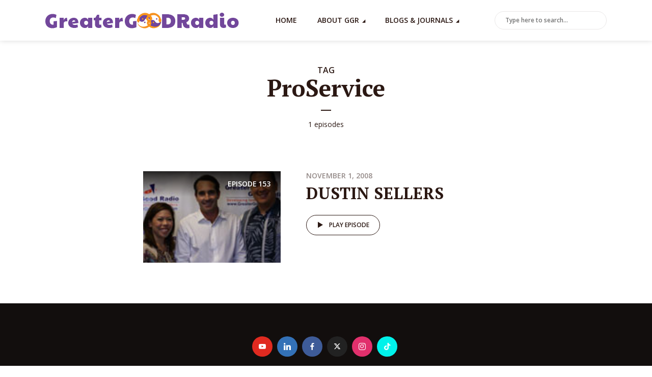

--- FILE ---
content_type: text/html; charset=UTF-8
request_url: https://www.greatergoodradio.com/tag/proservice/
body_size: 107602
content:
<!DOCTYPE html>
<html lang="en-US" class="no-js no-svg">

<head>
	<meta charset="UTF-8">
	<meta http-equiv="x-ua-compatible" content="ie=edge">
	<meta name="viewport" content="width=device-width, initial-scale=1">
	<link rel="profile" href="https://gmpg.org/xfn/11" />
	<meta name='robots' content='index, follow, max-image-preview:large, max-snippet:-1, max-video-preview:-1' />

	<!-- This site is optimized with the Yoast SEO plugin v22.3 - https://yoast.com/wordpress/plugins/seo/ -->
	<title>ProService Archives - Greater Good Radio</title>
	<link rel="canonical" href="https://www.greatergoodradio.com/tag/proservice/" />
	<meta property="og:locale" content="en_US" />
	<meta property="og:type" content="article" />
	<meta property="og:title" content="ProService Archives - Greater Good Radio" />
	<meta property="og:url" content="https://www.greatergoodradio.com/tag/proservice/" />
	<meta property="og:site_name" content="Greater Good Radio" />
	<meta name="twitter:card" content="summary_large_image" />
	<script type="application/ld+json" class="yoast-schema-graph">{"@context":"https://schema.org","@graph":[{"@type":"CollectionPage","@id":"https://www.greatergoodradio.com/tag/proservice/","url":"https://www.greatergoodradio.com/tag/proservice/","name":"ProService Archives - Greater Good Radio","isPartOf":{"@id":"https://www.greatergoodradio.com/#website"},"primaryImageOfPage":{"@id":"https://www.greatergoodradio.com/tag/proservice/#primaryimage"},"image":{"@id":"https://www.greatergoodradio.com/tag/proservice/#primaryimage"},"thumbnailUrl":"https://www.greatergoodradio.com/wp-content/uploads/2019/11/dustin_sellers.jpg","breadcrumb":{"@id":"https://www.greatergoodradio.com/tag/proservice/#breadcrumb"},"inLanguage":"en-US"},{"@type":"ImageObject","inLanguage":"en-US","@id":"https://www.greatergoodradio.com/tag/proservice/#primaryimage","url":"https://www.greatergoodradio.com/wp-content/uploads/2019/11/dustin_sellers.jpg","contentUrl":"https://www.greatergoodradio.com/wp-content/uploads/2019/11/dustin_sellers.jpg","width":150,"height":150,"caption":"SONY DSC"},{"@type":"BreadcrumbList","@id":"https://www.greatergoodradio.com/tag/proservice/#breadcrumb","itemListElement":[{"@type":"ListItem","position":1,"name":"Home","item":"https://www.greatergoodradio.com/"},{"@type":"ListItem","position":2,"name":"ProService"}]},{"@type":"WebSite","@id":"https://www.greatergoodradio.com/#website","url":"https://www.greatergoodradio.com/","name":"Greater Good Radio","description":"Connect, Learn, Heal, and Grow","potentialAction":[{"@type":"SearchAction","target":{"@type":"EntryPoint","urlTemplate":"https://www.greatergoodradio.com/?s={search_term_string}"},"query-input":"required name=search_term_string"}],"inLanguage":"en-US"}]}</script>
	<!-- / Yoast SEO plugin. -->


<link rel='dns-prefetch' href='//ajax.googleapis.com' />
		<!-- This site uses the Google Analytics by MonsterInsights plugin v8.25.0 - Using Analytics tracking - https://www.monsterinsights.com/ -->
							<script src="//www.googletagmanager.com/gtag/js?id=G-JN8HYD99D5"  data-cfasync="false" data-wpfc-render="false" type="text/javascript" async></script>
			<script data-cfasync="false" data-wpfc-render="false" type="text/javascript">
				var mi_version = '8.25.0';
				var mi_track_user = true;
				var mi_no_track_reason = '';
								var MonsterInsightsDefaultLocations = {"page_location":"https:\/\/www.greatergoodradio.com\/tag\/proservice\/"};
				if ( typeof MonsterInsightsPrivacyGuardFilter === 'function' ) {
					var MonsterInsightsLocations = (typeof MonsterInsightsExcludeQuery === 'object') ? MonsterInsightsPrivacyGuardFilter( MonsterInsightsExcludeQuery ) : MonsterInsightsPrivacyGuardFilter( MonsterInsightsDefaultLocations );
				} else {
					var MonsterInsightsLocations = (typeof MonsterInsightsExcludeQuery === 'object') ? MonsterInsightsExcludeQuery : MonsterInsightsDefaultLocations;
				}

								var disableStrs = [
										'ga-disable-G-JN8HYD99D5',
									];

				/* Function to detect opted out users */
				function __gtagTrackerIsOptedOut() {
					for (var index = 0; index < disableStrs.length; index++) {
						if (document.cookie.indexOf(disableStrs[index] + '=true') > -1) {
							return true;
						}
					}

					return false;
				}

				/* Disable tracking if the opt-out cookie exists. */
				if (__gtagTrackerIsOptedOut()) {
					for (var index = 0; index < disableStrs.length; index++) {
						window[disableStrs[index]] = true;
					}
				}

				/* Opt-out function */
				function __gtagTrackerOptout() {
					for (var index = 0; index < disableStrs.length; index++) {
						document.cookie = disableStrs[index] + '=true; expires=Thu, 31 Dec 2099 23:59:59 UTC; path=/';
						window[disableStrs[index]] = true;
					}
				}

				if ('undefined' === typeof gaOptout) {
					function gaOptout() {
						__gtagTrackerOptout();
					}
				}
								window.dataLayer = window.dataLayer || [];

				window.MonsterInsightsDualTracker = {
					helpers: {},
					trackers: {},
				};
				if (mi_track_user) {
					function __gtagDataLayer() {
						dataLayer.push(arguments);
					}

					function __gtagTracker(type, name, parameters) {
						if (!parameters) {
							parameters = {};
						}

						if (parameters.send_to) {
							__gtagDataLayer.apply(null, arguments);
							return;
						}

						if (type === 'event') {
														parameters.send_to = monsterinsights_frontend.v4_id;
							var hookName = name;
							if (typeof parameters['event_category'] !== 'undefined') {
								hookName = parameters['event_category'] + ':' + name;
							}

							if (typeof MonsterInsightsDualTracker.trackers[hookName] !== 'undefined') {
								MonsterInsightsDualTracker.trackers[hookName](parameters);
							} else {
								__gtagDataLayer('event', name, parameters);
							}
							
						} else {
							__gtagDataLayer.apply(null, arguments);
						}
					}

					__gtagTracker('js', new Date());
					__gtagTracker('set', {
						'developer_id.dZGIzZG': true,
											});
					if ( MonsterInsightsLocations.page_location ) {
						__gtagTracker('set', MonsterInsightsLocations);
					}
										__gtagTracker('config', 'G-JN8HYD99D5', {"forceSSL":"true","link_attribution":"true"} );
															window.gtag = __gtagTracker;										(function () {
						/* https://developers.google.com/analytics/devguides/collection/analyticsjs/ */
						/* ga and __gaTracker compatibility shim. */
						var noopfn = function () {
							return null;
						};
						var newtracker = function () {
							return new Tracker();
						};
						var Tracker = function () {
							return null;
						};
						var p = Tracker.prototype;
						p.get = noopfn;
						p.set = noopfn;
						p.send = function () {
							var args = Array.prototype.slice.call(arguments);
							args.unshift('send');
							__gaTracker.apply(null, args);
						};
						var __gaTracker = function () {
							var len = arguments.length;
							if (len === 0) {
								return;
							}
							var f = arguments[len - 1];
							if (typeof f !== 'object' || f === null || typeof f.hitCallback !== 'function') {
								if ('send' === arguments[0]) {
									var hitConverted, hitObject = false, action;
									if ('event' === arguments[1]) {
										if ('undefined' !== typeof arguments[3]) {
											hitObject = {
												'eventAction': arguments[3],
												'eventCategory': arguments[2],
												'eventLabel': arguments[4],
												'value': arguments[5] ? arguments[5] : 1,
											}
										}
									}
									if ('pageview' === arguments[1]) {
										if ('undefined' !== typeof arguments[2]) {
											hitObject = {
												'eventAction': 'page_view',
												'page_path': arguments[2],
											}
										}
									}
									if (typeof arguments[2] === 'object') {
										hitObject = arguments[2];
									}
									if (typeof arguments[5] === 'object') {
										Object.assign(hitObject, arguments[5]);
									}
									if ('undefined' !== typeof arguments[1].hitType) {
										hitObject = arguments[1];
										if ('pageview' === hitObject.hitType) {
											hitObject.eventAction = 'page_view';
										}
									}
									if (hitObject) {
										action = 'timing' === arguments[1].hitType ? 'timing_complete' : hitObject.eventAction;
										hitConverted = mapArgs(hitObject);
										__gtagTracker('event', action, hitConverted);
									}
								}
								return;
							}

							function mapArgs(args) {
								var arg, hit = {};
								var gaMap = {
									'eventCategory': 'event_category',
									'eventAction': 'event_action',
									'eventLabel': 'event_label',
									'eventValue': 'event_value',
									'nonInteraction': 'non_interaction',
									'timingCategory': 'event_category',
									'timingVar': 'name',
									'timingValue': 'value',
									'timingLabel': 'event_label',
									'page': 'page_path',
									'location': 'page_location',
									'title': 'page_title',
									'referrer' : 'page_referrer',
								};
								for (arg in args) {
																		if (!(!args.hasOwnProperty(arg) || !gaMap.hasOwnProperty(arg))) {
										hit[gaMap[arg]] = args[arg];
									} else {
										hit[arg] = args[arg];
									}
								}
								return hit;
							}

							try {
								f.hitCallback();
							} catch (ex) {
							}
						};
						__gaTracker.create = newtracker;
						__gaTracker.getByName = newtracker;
						__gaTracker.getAll = function () {
							return [];
						};
						__gaTracker.remove = noopfn;
						__gaTracker.loaded = true;
						window['__gaTracker'] = __gaTracker;
					})();
									} else {
										console.log("");
					(function () {
						function __gtagTracker() {
							return null;
						}

						window['__gtagTracker'] = __gtagTracker;
						window['gtag'] = __gtagTracker;
					})();
									}
			</script>
				<!-- / Google Analytics by MonsterInsights -->
		<script type="text/javascript">
/* <![CDATA[ */
window._wpemojiSettings = {"baseUrl":"https:\/\/s.w.org\/images\/core\/emoji\/14.0.0\/72x72\/","ext":".png","svgUrl":"https:\/\/s.w.org\/images\/core\/emoji\/14.0.0\/svg\/","svgExt":".svg","source":{"concatemoji":"https:\/\/www.greatergoodradio.com\/wp-includes\/js\/wp-emoji-release.min.js?ver=6.4.7"}};
/*! This file is auto-generated */
!function(i,n){var o,s,e;function c(e){try{var t={supportTests:e,timestamp:(new Date).valueOf()};sessionStorage.setItem(o,JSON.stringify(t))}catch(e){}}function p(e,t,n){e.clearRect(0,0,e.canvas.width,e.canvas.height),e.fillText(t,0,0);var t=new Uint32Array(e.getImageData(0,0,e.canvas.width,e.canvas.height).data),r=(e.clearRect(0,0,e.canvas.width,e.canvas.height),e.fillText(n,0,0),new Uint32Array(e.getImageData(0,0,e.canvas.width,e.canvas.height).data));return t.every(function(e,t){return e===r[t]})}function u(e,t,n){switch(t){case"flag":return n(e,"\ud83c\udff3\ufe0f\u200d\u26a7\ufe0f","\ud83c\udff3\ufe0f\u200b\u26a7\ufe0f")?!1:!n(e,"\ud83c\uddfa\ud83c\uddf3","\ud83c\uddfa\u200b\ud83c\uddf3")&&!n(e,"\ud83c\udff4\udb40\udc67\udb40\udc62\udb40\udc65\udb40\udc6e\udb40\udc67\udb40\udc7f","\ud83c\udff4\u200b\udb40\udc67\u200b\udb40\udc62\u200b\udb40\udc65\u200b\udb40\udc6e\u200b\udb40\udc67\u200b\udb40\udc7f");case"emoji":return!n(e,"\ud83e\udef1\ud83c\udffb\u200d\ud83e\udef2\ud83c\udfff","\ud83e\udef1\ud83c\udffb\u200b\ud83e\udef2\ud83c\udfff")}return!1}function f(e,t,n){var r="undefined"!=typeof WorkerGlobalScope&&self instanceof WorkerGlobalScope?new OffscreenCanvas(300,150):i.createElement("canvas"),a=r.getContext("2d",{willReadFrequently:!0}),o=(a.textBaseline="top",a.font="600 32px Arial",{});return e.forEach(function(e){o[e]=t(a,e,n)}),o}function t(e){var t=i.createElement("script");t.src=e,t.defer=!0,i.head.appendChild(t)}"undefined"!=typeof Promise&&(o="wpEmojiSettingsSupports",s=["flag","emoji"],n.supports={everything:!0,everythingExceptFlag:!0},e=new Promise(function(e){i.addEventListener("DOMContentLoaded",e,{once:!0})}),new Promise(function(t){var n=function(){try{var e=JSON.parse(sessionStorage.getItem(o));if("object"==typeof e&&"number"==typeof e.timestamp&&(new Date).valueOf()<e.timestamp+604800&&"object"==typeof e.supportTests)return e.supportTests}catch(e){}return null}();if(!n){if("undefined"!=typeof Worker&&"undefined"!=typeof OffscreenCanvas&&"undefined"!=typeof URL&&URL.createObjectURL&&"undefined"!=typeof Blob)try{var e="postMessage("+f.toString()+"("+[JSON.stringify(s),u.toString(),p.toString()].join(",")+"));",r=new Blob([e],{type:"text/javascript"}),a=new Worker(URL.createObjectURL(r),{name:"wpTestEmojiSupports"});return void(a.onmessage=function(e){c(n=e.data),a.terminate(),t(n)})}catch(e){}c(n=f(s,u,p))}t(n)}).then(function(e){for(var t in e)n.supports[t]=e[t],n.supports.everything=n.supports.everything&&n.supports[t],"flag"!==t&&(n.supports.everythingExceptFlag=n.supports.everythingExceptFlag&&n.supports[t]);n.supports.everythingExceptFlag=n.supports.everythingExceptFlag&&!n.supports.flag,n.DOMReady=!1,n.readyCallback=function(){n.DOMReady=!0}}).then(function(){return e}).then(function(){var e;n.supports.everything||(n.readyCallback(),(e=n.source||{}).concatemoji?t(e.concatemoji):e.wpemoji&&e.twemoji&&(t(e.twemoji),t(e.wpemoji)))}))}((window,document),window._wpemojiSettings);
/* ]]> */
</script>
<link rel="stylesheet" id="megaphone-fonts-fonts" href="https://fonts.googleapis.com/css2?family=Open%20Sans:ital,wght@0,400;0,600&family=PT%20Serif:ital,wght@0,700&display=swap&ver=1.5.3" type="text/css" media="all" /><style id='wp-emoji-styles-inline-css' type='text/css'>

	img.wp-smiley, img.emoji {
		display: inline !important;
		border: none !important;
		box-shadow: none !important;
		height: 1em !important;
		width: 1em !important;
		margin: 0 0.07em !important;
		vertical-align: -0.1em !important;
		background: none !important;
		padding: 0 !important;
	}
</style>
<link rel='stylesheet' id='wp-block-library-css' href='https://www.greatergoodradio.com/wp-includes/css/dist/block-library/style.min.css?ver=6.4.7' type='text/css' media='all' />
<style id='powerpress-player-block-style-inline-css' type='text/css'>


</style>
<style id='classic-theme-styles-inline-css' type='text/css'>
/*! This file is auto-generated */
.wp-block-button__link{color:#fff;background-color:#32373c;border-radius:9999px;box-shadow:none;text-decoration:none;padding:calc(.667em + 2px) calc(1.333em + 2px);font-size:1.125em}.wp-block-file__button{background:#32373c;color:#fff;text-decoration:none}
</style>
<style id='global-styles-inline-css' type='text/css'>
body{--wp--preset--color--black: #000000;--wp--preset--color--cyan-bluish-gray: #abb8c3;--wp--preset--color--white: #ffffff;--wp--preset--color--pale-pink: #f78da7;--wp--preset--color--vivid-red: #cf2e2e;--wp--preset--color--luminous-vivid-orange: #ff6900;--wp--preset--color--luminous-vivid-amber: #fcb900;--wp--preset--color--light-green-cyan: #7bdcb5;--wp--preset--color--vivid-green-cyan: #00d084;--wp--preset--color--pale-cyan-blue: #8ed1fc;--wp--preset--color--vivid-cyan-blue: #0693e3;--wp--preset--color--vivid-purple: #9b51e0;--wp--preset--color--megaphone-acc: #2b92ec;--wp--preset--color--megaphone-text: #2b1813;--wp--preset--color--megaphone-bg: #ffffff;--wp--preset--color--megaphone-bg-alt-1: #f2f2f2;--wp--preset--color--megaphone-bg-alt-2: #f3f3f3;--wp--preset--gradient--vivid-cyan-blue-to-vivid-purple: linear-gradient(135deg,rgba(6,147,227,1) 0%,rgb(155,81,224) 100%);--wp--preset--gradient--light-green-cyan-to-vivid-green-cyan: linear-gradient(135deg,rgb(122,220,180) 0%,rgb(0,208,130) 100%);--wp--preset--gradient--luminous-vivid-amber-to-luminous-vivid-orange: linear-gradient(135deg,rgba(252,185,0,1) 0%,rgba(255,105,0,1) 100%);--wp--preset--gradient--luminous-vivid-orange-to-vivid-red: linear-gradient(135deg,rgba(255,105,0,1) 0%,rgb(207,46,46) 100%);--wp--preset--gradient--very-light-gray-to-cyan-bluish-gray: linear-gradient(135deg,rgb(238,238,238) 0%,rgb(169,184,195) 100%);--wp--preset--gradient--cool-to-warm-spectrum: linear-gradient(135deg,rgb(74,234,220) 0%,rgb(151,120,209) 20%,rgb(207,42,186) 40%,rgb(238,44,130) 60%,rgb(251,105,98) 80%,rgb(254,248,76) 100%);--wp--preset--gradient--blush-light-purple: linear-gradient(135deg,rgb(255,206,236) 0%,rgb(152,150,240) 100%);--wp--preset--gradient--blush-bordeaux: linear-gradient(135deg,rgb(254,205,165) 0%,rgb(254,45,45) 50%,rgb(107,0,62) 100%);--wp--preset--gradient--luminous-dusk: linear-gradient(135deg,rgb(255,203,112) 0%,rgb(199,81,192) 50%,rgb(65,88,208) 100%);--wp--preset--gradient--pale-ocean: linear-gradient(135deg,rgb(255,245,203) 0%,rgb(182,227,212) 50%,rgb(51,167,181) 100%);--wp--preset--gradient--electric-grass: linear-gradient(135deg,rgb(202,248,128) 0%,rgb(113,206,126) 100%);--wp--preset--gradient--midnight: linear-gradient(135deg,rgb(2,3,129) 0%,rgb(40,116,252) 100%);--wp--preset--font-size--small: 12.8px;--wp--preset--font-size--medium: 20px;--wp--preset--font-size--large: 28.8px;--wp--preset--font-size--x-large: 42px;--wp--preset--font-size--normal: 16px;--wp--preset--font-size--huge: 38.4px;--wp--preset--spacing--20: 0.44rem;--wp--preset--spacing--30: 0.67rem;--wp--preset--spacing--40: 1rem;--wp--preset--spacing--50: 1.5rem;--wp--preset--spacing--60: 2.25rem;--wp--preset--spacing--70: 3.38rem;--wp--preset--spacing--80: 5.06rem;--wp--preset--shadow--natural: 6px 6px 9px rgba(0, 0, 0, 0.2);--wp--preset--shadow--deep: 12px 12px 50px rgba(0, 0, 0, 0.4);--wp--preset--shadow--sharp: 6px 6px 0px rgba(0, 0, 0, 0.2);--wp--preset--shadow--outlined: 6px 6px 0px -3px rgba(255, 255, 255, 1), 6px 6px rgba(0, 0, 0, 1);--wp--preset--shadow--crisp: 6px 6px 0px rgba(0, 0, 0, 1);}:where(.is-layout-flex){gap: 0.5em;}:where(.is-layout-grid){gap: 0.5em;}body .is-layout-flow > .alignleft{float: left;margin-inline-start: 0;margin-inline-end: 2em;}body .is-layout-flow > .alignright{float: right;margin-inline-start: 2em;margin-inline-end: 0;}body .is-layout-flow > .aligncenter{margin-left: auto !important;margin-right: auto !important;}body .is-layout-constrained > .alignleft{float: left;margin-inline-start: 0;margin-inline-end: 2em;}body .is-layout-constrained > .alignright{float: right;margin-inline-start: 2em;margin-inline-end: 0;}body .is-layout-constrained > .aligncenter{margin-left: auto !important;margin-right: auto !important;}body .is-layout-constrained > :where(:not(.alignleft):not(.alignright):not(.alignfull)){max-width: var(--wp--style--global--content-size);margin-left: auto !important;margin-right: auto !important;}body .is-layout-constrained > .alignwide{max-width: var(--wp--style--global--wide-size);}body .is-layout-flex{display: flex;}body .is-layout-flex{flex-wrap: wrap;align-items: center;}body .is-layout-flex > *{margin: 0;}body .is-layout-grid{display: grid;}body .is-layout-grid > *{margin: 0;}:where(.wp-block-columns.is-layout-flex){gap: 2em;}:where(.wp-block-columns.is-layout-grid){gap: 2em;}:where(.wp-block-post-template.is-layout-flex){gap: 1.25em;}:where(.wp-block-post-template.is-layout-grid){gap: 1.25em;}.has-black-color{color: var(--wp--preset--color--black) !important;}.has-cyan-bluish-gray-color{color: var(--wp--preset--color--cyan-bluish-gray) !important;}.has-white-color{color: var(--wp--preset--color--white) !important;}.has-pale-pink-color{color: var(--wp--preset--color--pale-pink) !important;}.has-vivid-red-color{color: var(--wp--preset--color--vivid-red) !important;}.has-luminous-vivid-orange-color{color: var(--wp--preset--color--luminous-vivid-orange) !important;}.has-luminous-vivid-amber-color{color: var(--wp--preset--color--luminous-vivid-amber) !important;}.has-light-green-cyan-color{color: var(--wp--preset--color--light-green-cyan) !important;}.has-vivid-green-cyan-color{color: var(--wp--preset--color--vivid-green-cyan) !important;}.has-pale-cyan-blue-color{color: var(--wp--preset--color--pale-cyan-blue) !important;}.has-vivid-cyan-blue-color{color: var(--wp--preset--color--vivid-cyan-blue) !important;}.has-vivid-purple-color{color: var(--wp--preset--color--vivid-purple) !important;}.has-black-background-color{background-color: var(--wp--preset--color--black) !important;}.has-cyan-bluish-gray-background-color{background-color: var(--wp--preset--color--cyan-bluish-gray) !important;}.has-white-background-color{background-color: var(--wp--preset--color--white) !important;}.has-pale-pink-background-color{background-color: var(--wp--preset--color--pale-pink) !important;}.has-vivid-red-background-color{background-color: var(--wp--preset--color--vivid-red) !important;}.has-luminous-vivid-orange-background-color{background-color: var(--wp--preset--color--luminous-vivid-orange) !important;}.has-luminous-vivid-amber-background-color{background-color: var(--wp--preset--color--luminous-vivid-amber) !important;}.has-light-green-cyan-background-color{background-color: var(--wp--preset--color--light-green-cyan) !important;}.has-vivid-green-cyan-background-color{background-color: var(--wp--preset--color--vivid-green-cyan) !important;}.has-pale-cyan-blue-background-color{background-color: var(--wp--preset--color--pale-cyan-blue) !important;}.has-vivid-cyan-blue-background-color{background-color: var(--wp--preset--color--vivid-cyan-blue) !important;}.has-vivid-purple-background-color{background-color: var(--wp--preset--color--vivid-purple) !important;}.has-black-border-color{border-color: var(--wp--preset--color--black) !important;}.has-cyan-bluish-gray-border-color{border-color: var(--wp--preset--color--cyan-bluish-gray) !important;}.has-white-border-color{border-color: var(--wp--preset--color--white) !important;}.has-pale-pink-border-color{border-color: var(--wp--preset--color--pale-pink) !important;}.has-vivid-red-border-color{border-color: var(--wp--preset--color--vivid-red) !important;}.has-luminous-vivid-orange-border-color{border-color: var(--wp--preset--color--luminous-vivid-orange) !important;}.has-luminous-vivid-amber-border-color{border-color: var(--wp--preset--color--luminous-vivid-amber) !important;}.has-light-green-cyan-border-color{border-color: var(--wp--preset--color--light-green-cyan) !important;}.has-vivid-green-cyan-border-color{border-color: var(--wp--preset--color--vivid-green-cyan) !important;}.has-pale-cyan-blue-border-color{border-color: var(--wp--preset--color--pale-cyan-blue) !important;}.has-vivid-cyan-blue-border-color{border-color: var(--wp--preset--color--vivid-cyan-blue) !important;}.has-vivid-purple-border-color{border-color: var(--wp--preset--color--vivid-purple) !important;}.has-vivid-cyan-blue-to-vivid-purple-gradient-background{background: var(--wp--preset--gradient--vivid-cyan-blue-to-vivid-purple) !important;}.has-light-green-cyan-to-vivid-green-cyan-gradient-background{background: var(--wp--preset--gradient--light-green-cyan-to-vivid-green-cyan) !important;}.has-luminous-vivid-amber-to-luminous-vivid-orange-gradient-background{background: var(--wp--preset--gradient--luminous-vivid-amber-to-luminous-vivid-orange) !important;}.has-luminous-vivid-orange-to-vivid-red-gradient-background{background: var(--wp--preset--gradient--luminous-vivid-orange-to-vivid-red) !important;}.has-very-light-gray-to-cyan-bluish-gray-gradient-background{background: var(--wp--preset--gradient--very-light-gray-to-cyan-bluish-gray) !important;}.has-cool-to-warm-spectrum-gradient-background{background: var(--wp--preset--gradient--cool-to-warm-spectrum) !important;}.has-blush-light-purple-gradient-background{background: var(--wp--preset--gradient--blush-light-purple) !important;}.has-blush-bordeaux-gradient-background{background: var(--wp--preset--gradient--blush-bordeaux) !important;}.has-luminous-dusk-gradient-background{background: var(--wp--preset--gradient--luminous-dusk) !important;}.has-pale-ocean-gradient-background{background: var(--wp--preset--gradient--pale-ocean) !important;}.has-electric-grass-gradient-background{background: var(--wp--preset--gradient--electric-grass) !important;}.has-midnight-gradient-background{background: var(--wp--preset--gradient--midnight) !important;}.has-small-font-size{font-size: var(--wp--preset--font-size--small) !important;}.has-medium-font-size{font-size: var(--wp--preset--font-size--medium) !important;}.has-large-font-size{font-size: var(--wp--preset--font-size--large) !important;}.has-x-large-font-size{font-size: var(--wp--preset--font-size--x-large) !important;}
.wp-block-navigation a:where(:not(.wp-element-button)){color: inherit;}
:where(.wp-block-post-template.is-layout-flex){gap: 1.25em;}:where(.wp-block-post-template.is-layout-grid){gap: 1.25em;}
:where(.wp-block-columns.is-layout-flex){gap: 2em;}:where(.wp-block-columns.is-layout-grid){gap: 2em;}
.wp-block-pullquote{font-size: 1.5em;line-height: 1.6;}
</style>
<link rel='stylesheet' id='meks-app-block-frontend-css-css' href='https://www.greatergoodradio.com/wp-content/plugins/meks-audio-player/assets/css/blocks.style.css?ver=1.3' type='text/css' media='all' />
<link rel='stylesheet' id='mks_shortcodes_fntawsm_css-css' href='https://www.greatergoodradio.com/wp-content/plugins/meks-flexible-shortcodes/css/font-awesome/css/font-awesome.min.css?ver=1.3.6' type='text/css' media='screen' />
<link rel='stylesheet' id='mks_shortcodes_simple_line_icons-css' href='https://www.greatergoodradio.com/wp-content/plugins/meks-flexible-shortcodes/css/simple-line/simple-line-icons.css?ver=1.3.6' type='text/css' media='screen' />
<link rel='stylesheet' id='mks_shortcodes_css-css' href='https://www.greatergoodradio.com/wp-content/plugins/meks-flexible-shortcodes/css/style.css?ver=1.3.6' type='text/css' media='screen' />
<link rel='stylesheet' id='megaphone-main-css' href='https://www.greatergoodradio.com/wp-content/themes/megaphone/assets/css/min.css?ver=1.5.3' type='text/css' media='all' />
<style id='megaphone-main-inline-css' type='text/css'>
body,#cancel-comment-reply-link{color: #2b1813;background: #ffffff;}body,#cancel-comment-reply-link,.meks-ap{font-family: 'Open Sans', Arial, sans-serif;font-weight: 400;}h1,h2,h3,h4,h5,h6,.h1,.h2,.h3,.h4,.h5,.h6,.h7,.h8,.fn,p.has-drop-cap:not(:focus)::first-letter{font-family: 'PT Serif', Arial, sans-serif;font-weight: 700;}h1,h2,h3,h4,h5,h6,.h1,.h2,.h3,.h4,.h5,.h6,.has-large-font-size{color: #2b1813;}.entry-title a,.show-title a{color: #2b1813;}.meta-sponsored span{color: #2b92ec; }.megaphone-overlay .meta-sponsored span{color: #FFF; }body{font-size:1.6rem;}.megaphone-header{font-size:1.4rem;}h1, .h1{font-size:2.6rem;}h2, .h2,.has-large-font-size,.has-huge-font-size, .has-larger-font-size{font-size:2.4rem;}h3, .h3{font-size:2.2rem;}h4, .h4{font-size:2rem;}h5, .h5{font-size:1.8rem;}h6, .h6,.megaphone-show .megaphone-shows-list-small .entry-title {font-size:1.6rem;}.megaphone-items .megaphone-shows-list-medium .entry-title{font-size:1.8rem;}.h7{font-size: 2rem;}.h8,.section-content .megaphone-menu-subscribe .header-el-label{font-size: 1.6rem;}.section-title{font-size: 2rem;}.h0{font-size:3rem;}.author-header .text-small,.text-small {font-size: 1.2rem;}.widget-title,.author-header .h8,.mks_author_widget h3{font-size:2.2rem; }.archive-label{font-size: 1.6rem;}.entry-content .meks_ess_share_label h5{font-size:1.8rem; }.widget{font-size:1.4rem;}.header-mobile>.container{height: 60px;}.megaphone-player-paceholder-big .megaphone-placeholder-title,.megaphone-player-paceholder-medium .megaphone-placeholder-title{font-size: 1.8rem;}.megaphone-placeholder-label{color: #2b1813;}.megaphone-button,input[type="submit"],input[type="button"],button[type="submit"],.megaphone-pagination a,ul.page-numbers a,.meks-instagram-follow-link .meks-widget-cta,.mks_autor_link_wrap a,.mks_read_more a,.paginated-post-wrapper a,.entry-content .megaphone-button,.megaphone-pagination a, .page-numbers.current{font-size: 1.2rem;}.header-sticky-main > .container{height: 60px;}.megaphone-menu-action .mf{font-size:2.4rem;}@media (min-width: 374px){ }@media (min-width: 600px){ .header-mobile>.container{height: 80px;}body.megaphone-header-indent .megaphone-header + .megaphone-section{margin-top: -80px;}body.megaphone-header-indent .megaphone-header + .megaphone-section .overlay-container{padding-top: 50px;}.header-sticky-main > .container{height: 70px;}.megaphone-placeholder-label{color: #2b92ec; }.megaphone-button,input[type="submit"],input[type="button"],button[type="submit"],.megaphone-pagination a,ul.page-numbers a,.meks-instagram-follow-link .meks-widget-cta,.mks_autor_link_wrap a,.mks_read_more a,.paginated-post-wrapper a,.entry-content .megaphone-button,.megaphone-pagination a, .page-numbers.current{font-size: 1.2rem;}.widget-title,.author-header .h8,.mks_author_widget h3{font-size:2.4rem; }.archive-label{font-size: 1.6rem;}}@media (max-width: 374px){.megaphone-overlay .h1,.megaphone-overlay .h2,.megaphone-overlay .h3,.megaphone-overlay .h4,.megaphone-overlay .h5{font-size: 2.2rem;}}@media (max-width: 600px){ .megaphone-layout-c .h4,.megaphone-layout-d .h5,.megaphone-layout-e .h4{font-size: 2.2rem;}.megaphone-layout-f .h4{font-size:1.6rem;}}@media (min-width: 600px) and (max-width: 900px){ .h0{font-size:4.6rem;}h1, .h1{font-size:4rem;}h2, .h2{font-size:3.2rem;}h3, .h3{font-size:2.8rem;}h4, .h4,.wp-block-cover .wp-block-cover-image-text,.wp-block-cover .wp-block-cover-text,.wp-block-cover h2,.wp-block-cover-image .wp-block-cover-image-text,.wp-block-cover-image .wp-block-cover-text,.wp-block-cover-image h2{font-size:2.4rem;}h5, .h5{font-size:2rem;}h6, .h6,.megaphone-show .megaphone-shows-list-small .entry-title{font-size:1.8rem;}.section-title {font-size:2.8rem;}.megaphone-site-branding .site-title.logo-img-none{font-size: 3rem;}.megaphone-layout-c .h4,.megaphone-layout-d .h5,.megaphone-layout-e .h4{ font-size: 2.8rem;}.megaphone-layout-f .h4{font-size:2.4rem;}}@media (min-width: 900px){ body{font-size:1.6rem;}.h0{font-size:6.4rem;} h1, .h1{font-size:5.8rem;}h2, .h2{font-size:4.6rem;}h3, .h3{font-size:4.0rem;}h4, .h4{font-size:3.2rem;}h5, .h5,.header-sticky-main .h4{font-size:2.6rem;}h6, .h6,.megaphone-show .megaphone-shows-list-medium .entry-title{font-size: 2.2rem;}.section-title{font-size:3.2rem;}.paragraph-small,.text-small {font-size:1.4rem;}.megaphone-shows-list-small .entry-title{font-size: 1.6rem;}.megaphone-shows-list-medium .entry-title{font-size: 2rem;}.header-sticky-main > .container{height: 80px;}.megaphone-show .megaphone-shows-list-small .entry-title{font-size:1.8rem;}.megaphone-show-d.megaphone-show .megaphone-shows-list-small .entry-title{font-size:1.6rem;}body.megaphone-header-indent .megaphone-header + .megaphone-section{margin-top: -80px;}body.megaphone-header-indent .megaphone-header + .megaphone-section .overlay-container{padding-top: 40px;}}@media (max-width: 599px){ .megaphone-layout-a .entry-content,.megaphone-layout-b .entry-content,.megaphone-layout-c .entry-content,.megaphone-layout-e .entry-content{font-size:1.4rem;}}.megaphone-header{font-family: 'Open Sans', Arial, sans-serif;font-weight: 600;}.header-top{background-color: #f2f2f2;color: #2b1813;font-size: 1.4rem;}.header-top .sub-menu{background-color: #f2f2f2;}.header-top a{color: #2b1813;}.header-top li:hover > a{color: #2b92ec;}.header-top .container {height: 50px;}.megaphone-menu-action .search-form button[type=submit],.widget_search button[type=submit] {background: 0 0;border: none;color: #2b1813; }.megaphone-menu-action .search-form button[type=submit]:hover{border: none; color: #2b92ec; }.widget_search button[type=submit]:hover{color: #2b92ec; }.header-middle,.header-middle .sub-menu{background-color: #ffffff;}.megaphone-header ul.megaphone-menu .megaphone-mega-menu .megaphone-menu-posts>li a{color: #2b1813;}.megaphone-header ul.megaphone-menu .megaphone-mega-menu .megaphone-menu-posts>li a:hover{color: #2b92ec;}.header-middle,.header-middle a,.header-mobile .megaphone-menu-action a,.header-middle ul.megaphone-menu .megaphone-mega-menu .menu-item-has-children:hover > a{color: #2b1813;}.header-middle a:hover,.header-mobile .megaphone-menu-action a:hover,.megaphone-modal-close:hover{color: #2b92ec;}.header-middle li:hover > a,.header-middle .current-menu-item > a,.header-middle .current-menu-parent > a {color: #2b92ec;}.header-middle > .container {height: 80px;}.header-middle .megaphone-menu-donate li a,.header-middle .megaphone-menu-donate .empty-list a{border-color: #2b1813;}.header-middle .megaphone-menu-donate li a:hover,.header-middle .megaphone-menu-donate .empty-list a:hover,.megaphone-header-indent .header-middle .megaphone-menu-donate li a:hover{border-color: #2b92ec; color: #2b92ec;}.header-bottom,.header-bottom .sub-menu{background-color: #f2f2f2;}.header-bottom,.header-bottom a{color: #2b1813; }.header-bottom li:hover > a,.header-bottom .current-menu-item > a,.header-bottom .current-menu-parent > a{color: #2b92ec; }.header-bottom > .container{height: 60px;}.header-bottom .megaphone-menu-donate li a,.header-bottom .megaphone-menu-donate .empty-list a{border-color: #2b1813;}.header-bottom .megaphone-menu-donate li a:hover,.header-bottom .megaphone-menu-donate .empty-list a:hover{border-color: #2b92ec; color: #2b92ec;}.header-sticky,.header-sticky .sub-menu{background-color: #ffffff;}.header-sticky,.header-sticky a{color: #2b1813; }.header-sticky li:hover > a,.header-sticky .current-menu-item > a,.header-sticky .current-menu-parent > a{color: #2b92ec; }.header-sticky .megaphone-menu-donate li a,.header-sticky .megaphone-menu-donate .empty-list a{border-color: #2b1813;}.header-sticky .megaphone-menu-donate li a:hover,.header-sticky .megaphone-menu-donate .empty-list a:hover{border-color: #2b92ec; color: #2b92ec;}.widget .current-menu-item > a,.widget .current-menu-parent > a{color: #2b92ec;}@media (min-width: 900px) and (max-width: 1050px){.header-middle > .container {height: 100px;}.header-bottom > .container,.header-bottom-slots {height: 50px;}}a,.placeholder-slot-r .entry-episode{color: #2b92ec;}.megaphone-archive-no-image .overlay-container .archive-label,.archive-label{color: #2b1813;}.entry-content a{color: #2b1813;border-color: #2b92ec;}.entry-content a:hover,.entry-summary > span{color: #2b92ec;}.megaphone-hidden-content{max-height: 700px;}.megaphone-menu-donate li a,.megaphone-menu-donate .empty-list a{border-color: #2b1813;}.megaphone-menu-donate li a:hover,.megaphone-menu-donate .empty-list a:hover{border-color: #2b92ec; color: #2b92ec;}.overlay-container .archive-label{color: #FFF;}.megaphone-bg-alt-1{background-color: #f2f2f2;}.megaphone-bg-alt-2 {background-color: #f3f3f3}.megaphone-modal{background:#FFF;}.megaphone-overlay-fallback{background-color: #2b1813; }.megaphone-modal .megaphone-menu-social li a:hover, .meks_ess a:hover {background: #2b1813;}.megaphone-button,input[type="submit"],input[type="button"],button[type="submit"],.megaphone-pagination a,ul.page-numbers a,.meks-instagram-follow-link .meks-widget-cta,.widget .mks_autor_link_wrap a,.widget .mks_read_more a,.paginated-post-wrapper a,.entry-content .megaphone-button,#cancel-comment-reply-link,.comment-reply-link,.megaphone-buttons .megaphone-menu-subscribe a,.megaphone-menu-donate a,.entry-category a,.entry-category .meta-item,.episode-item,.header-el-label,.megaphone-link-special,.entry-episode,.link-uppercase,.archive-label,.wp-block-button .wp-block-button__link,.placeholder-slot-r .megaphone-placeholder-title{font-family: 'Open Sans', Arial, sans-serif;font-weight: 600; }.megaphone-button,input[type="submit"],input[type="button"],button[type="submit"],.megaphone-pagination a,ul.page-numbers a,.meks-instagram-follow-link .meks-widget-cta,.widget .mks_autor_link_wrap a,.widget .mks_read_more a,.paginated-post-wrapper a,.entry-content .megaphone-button,#cancel-comment-reply-link,.comment-reply-link{background: #2b92ec;color: #fff;}.megaphone-button:hover,input[type="submit"]:hover,input[type="button"]:hover,button[type="submit"]:hover,.megaphone-pagination a:hover,.meks-instagram-follow-link .meks-widget-cta:hover,.widget .mks_autor_link_wrap a:hover,.widget .mks_read_more a:hover,.paginated-post-wrapper a:hover,.entry-content .megaphone-button:hover,ul.page-numbers a:hover {background: #2b1813;color: #fff;}.megaphone-button-hollow:hover,.comment-reply-link:hover,.megaphone-button-circle:hover,#cancel-comment-reply-link:hover,button.megaphone-button-hollow:hover,.megaphone-modal.search-alt button[type=submit]:hover,.search-alt button[type="submit"]:hover{background: 0 0;border-color: #2b92ec;color: #2b92ec;}.megaphone-button-circle{border: 1px solid #2b1813;color: #2b1813;}.megaphone-button-hollow,.comment-reply-link,#cancel-comment-reply-link,button.megaphone-button-hollow,.megaphone-modal.search-alt button[type=submit],.search-alt button[type="submit"]{background: transparent;border: 1px solid #2b1813;color: #2b1813;}.megaphone-buttons .megaphone-menu-subscribe li a,.megaphone-modal .megaphone-buttons .megaphone-menu-subscribe li a{color: #2b1813;}.megaphone-buttons .megaphone-menu-subscribe li a:hover,.megaphone-modal .megaphone-buttons .megaphone-menu-subscribe li a:hover{color: #2b92ec;}.megaphone-overlay .megaphone-button{background: #FFF;color: #333;border: none;}.megaphone-overlay .megaphone-button-hollow,.megaphone-subscribe-indented .megaphone-buttons .megaphone-menu-subscribe a{background: transparent;color: #FFF;}.megaphone-overlay .megaphone-button:hover{color: #FFF;background: #2b92ec;}.megaphone-overlay .entry-category a:hover,.megaphone-placeholder-title a:hover{color: #2b92ec; }.megaphone-show-more:before{background: -webkit-gradient(linear,left top,left bottom,from(rgba(255,255,255,0)),to(#ffffff));background: linear-gradient(to bottom,rgba(255,255,255,0) 0,#ffffff 100%);}.section-title + a,.section-subnav a,.megaphone-link-special,.section-title + a:before{color: #2b1813;}.section-title + a:hover,.megaphone-link-special:hover{color: #2b92ec; }.section-title:before{background: #2b92ec;}.section-title-gray:before{background: rgba(43,24,19,0.07); }.entry-category a,.entry-meta a:hover,.megaphone-show-header .entry-episode,.entry-title a:hover,.show-title a:hover,.author-header a:hover,.author-header a:hover,.fn a:hover,.section-subnav a:hover,.entry-tags a:hover,.tagcloud a:hover,.megaphone-show .shows-title a:hover,.megaphone-overlay .megaphone-breadcrumbs a:hover,.megaphone-breadcrumbs a,.meks-ap-timestamp .meks-jump-player:hover{color: #2b92ec;}.entry-category a:hover,.megaphone-show .shows-title a,.megaphone-breadcrumbs a:hover,.megaphone-sidebar-branding a{color: #2b1813;}.entry-tags a,.tagcloud a,.meks-ap-timestamp .meks-jump-player{background: #F3F3F3;color: #2b1813;}.tagcloud a {background: rgba(43,24,19,0.07); }.entry-category a:before{color: rgba(43,24,19,0.5);}.entry-meta .meta-item,.comment-metadata a,.entry-category .meta-item,.megaphone-breadcrumbs{color: rgba(43,24,19,0.5);}.entry-meta .meta-item::before,.entry-category a:before, .entry-category .meta-sponsored + .meta-item:before,.megaphone-show-header .meta-sponsored + .entry-episode:before{color: rgba(43,24,19,0.5);}.megaphone-overlay .entry-meta .meta-item::before,.megaphone-overlay .entry-category a:before, .megaphone-overlay .entry-category .meta-sponsored + .meta-item:before,.megaphone-overlay .megaphone-show-header .meta-sponsored + .entry-episode:before{color: rgba(255,255,255,0.5);}.entry-meta a,.author-header a,.author-header a,.fn a{color: #2b1813; }.entry-media .entry-episode,.episode-item{color: #FFF;}.megaphone-triangle{border-color: transparent transparent #2b92ec transparent;}.megaphone-triangle-after{border-color: #2b92ec transparent transparent transparent;}.megaphone-triangle:before{background-color: #2b92ec; }.double-bounce1, .double-bounce2{background-color: #2b92ec;}.megaphone-pagination .page-numbers.current,.paginated-post-wrapper .current,ul.page-numbers .current{background-color: rgba(43,24,19,0.1); color: #2b1813;}.megaphone-button.disabled,.megaphone-button.disabled:hover{background-color: rgba(43,24,19,0.1); color: #2b1813;pointer-events: none;}.megaphone-ellipsis div{background-color: #2b92ec; }.megaphone-no-image .entry-media{background-color: rgba(43,24,19,0.1); }.megaphone-show-episode-number{background-color: #ffffff; color: #2b1813;}.megaphone-show-episode-number strong{color: #2b92ec;}.megaphone-show .entry-media{background-color: #2b92ec; }.player-paceholder .megaphone-placeholder-title{color: #2b1813; }.wa-layout-3 .player-paceholder .megaphone-button-play,.wa-layout-3 .player-paceholder .megaphone-placeholder-title a,.single-layout-5 .player-paceholder .megaphone-button-play,.single-layout-5 .player-paceholder .megaphone-placeholder-title{color: #2b1813;}.player-paceholder .megaphone-button-play,.player-paceholder .megaphone-placeholder-title a{color: #2b1813; }.megaphone-button-play:hover,.player-paceholder .megaphone-placeholder-title a:hover,.wa-layout-3 .player-paceholder.player-paceholder-medium a:hover{color: #2b92ec;}.megaphone-play-current:hover a,.megaphone-play-current:hover .megaphone-placeholder-title,.megaphone-play-current:hover .megaphone-button-play-medium{color: #2b92ec;}.megaphone-shows-list .megaphone-button-play{color: #2b1813;}.megaphone-shows-list .megaphone-button-play:hover{color: #2b92ec;}body .meks-ap,body .meks-ap-player,body .meks-ap-player iframe {height: 120px; }body .meks-ap-collapsed,.megaphone-player-hidden .meks-ap{bottom: -120px; }.meks-ap-slot-l{background-color: #2b92ec;color:#fff; }.meks-ap-title{color:#fff; }.megaphone-player-action .megaphone-menu-subscribe a{color: #2b1813;}.meks-ap-player .mejs-volume-current{background-color: #2b92ec; }.meks-ap-player .mejs-volume-handle{background: 0 0;}.meks-ap-toggle.meks-ap-bg{background-color: rgba(43,24,19,0.5);}.meks-ap-player .mejs__speed-selected, .meks-ap-player .mejs-speed-selected,.meks-ap .mejs-speed-selector-label:hover,.megaphone-player-action .megaphone-menu-subscribe a:hover,.megaphone-player-action .megaphone-share-wrapper .meks_ess a:hover{color: #2b92ec;}.megaphone-player-action .mejs-button:hover > button{color: #2b1813;}.widget-inside,.widget-inside.megaphone-bg-alt-1{background-color: #f2f2f2;color: #2b1813; }.widget a{color: #2b1813;}.widget li{color: rgba(43,24,19,0.5); }.widget a:hover{color: #2b92ec;}.widget-inside.megaphone-bg-alt-2{background-color: #f3f3f3;color: #2b1813; }.widget-inside.megaphone-bg-alt-2 p,.widget-inside.megaphone-bg-alt-2 .widget-title,.widget-inside.megaphone-bg-alt-2 a{color: #2b1813;}.megaphone-bg-alt-2 .widget-inside.megaphone-bg-alt-2 p,.megaphone-bg-alt-2 .widget-inside.megaphone-bg-alt-2 .widget-title,.megaphone-bg-alt-2 .widget-inside.megaphone-bg-alt-2 a {color: #2b1813; }.megaphone-bg-alt-1 .widget-inside.megaphone-bg-alt-1:after{background-color: rgba(43,24,19,0.05); }.megaphone-bg-alt-2 .widget-inside.megaphone-bg-alt-2:after{background-color: rgba(43,24,19,0.05);}.megaphone-bg-alt-2 input[type="text"], .megaphone-bg-alt-2 input[type="email"], .megaphone-bg-alt-2 input[type="url"], .megaphone-bg-alt-2 input[type="password"], .megaphone-bg-alt-2 input[type="search"], .megaphone-bg-alt-2 input[type="number"], .megaphone-bg-alt-2 select, .megaphone-bg-alt-2 textarea{border-color:rgba(43,24,19,0.2);}ul.mks_social_widget_ul li a:hover{background-color: #2b1813;}.widget_calendar #today a{color: #fff;}.widget_calendar #today a{}.rssSummary,.widget-title .rsswidget{color: #120E0D;}.widget .count,.wp-block-archives .count,.wp-block-categories .count{background-color: #2b92ec;color: #fff; }.widget_categories ul li a,.widget_archive ul li a{color: #2b1813; }.widget_categories ul li a:hover,.widget_archive ul li a:hover{color: #2b92ec; }.megaphone-duotone-overlay .entry-media::before{background-color: #2b92ec;}.section-content.alignfull + .megaphone-bg-alt-1{box-shadow: -526px 0 0 #f2f2f2, -1052px 0 0 #f2f2f2,526px 0 0 #f2f2f2, 1052px 0 0 #f2f2f2; }input[type="text"],input[type="email"],input[type="url"],input[type="password"],input[type="search"],input[type="number"],input[type="tel"],input[type="range"],input[type="date"],input[type="month"],input[type="week"],input[type="time"],input[type="datetime"],input[type="datetime-local"],input[type="color"],select,textarea{border: 1px solid rgba(43,24,19,0.1);}.megaphone-footer .container + .container .megaphone-copyright {border-top: 1px solid rgba(255,255,255,0.1);}.megaphone-goto-top,.megaphone-goto-top:hover{background-color: #2b1813; color: #ffffff; }.megaphone-header .site-title a{ text-transform: none;}.site-description{ text-transform: none;}.megaphone-header li a{ text-transform: uppercase;}.megaphone-header .header-top, .megaphone-header .header-top li a{ text-transform: none;}.widget-title, .megaphone-footer .widget-title{ text-transform: none;}.section-title{ text-transform: none;}.entry-title, .meks-ap-title{ text-transform: none;}h1, h2, h3, h4, h5, h6, .fn, .h7, .h8{ text-transform: none;}.megaphone-menu-donate li a,.megaphone-buttons .megaphone-menu-subscribe li a,.megaphone-button, input[type="submit"], input[type="button"], button[type="submit"], .megaphone-pagination a, ul.page-numbers a, ul.page-numbers .current, .comment-reply-link, #cancel-comment-reply-link, .meks-instagram-follow-link .meks-widget-cta, .mks_autor_link_wrap a, .mks_read_more a, .paginated-post-wrapper a, .entry-content .megaphone-button, .megaphone-subscribe .empty-list a, .megaphone-menu-donate .empty-list a, .link-uppercase, .megaphone-link-special, .entry-tags a, .entry-category a, .entry-category .meta-item,.megaphone-buttons .megaphone-menu-subscribe .header-el-label,.placeholder-slot-r .megaphone-placeholder-title,.meks-ap-timestamp .meks-jump-player{text-transform: uppercase;}@media(min-width: 900px){.has-small-font-size{ font-size: 1.3rem;}.has-normal-font-size{ font-size: 1.6rem;}.has-large-font-size{ font-size: 2.9rem;}.has-huge-font-size{ font-size: 3.8rem;}}.has-megaphone-acc-background-color{ background-color: #2b92ec;}.has-megaphone-acc-color{ color: #2b92ec;}.has-megaphone-text-background-color{ background-color: #2b1813;}.has-megaphone-text-color{ color: #2b1813;}.has-megaphone-bg-background-color{ background-color: #ffffff;}.has-megaphone-bg-color{ color: #ffffff;}.has-megaphone-bg-alt-1-background-color{ background-color: #f2f2f2;}.has-megaphone-bg-alt-1-color{ color: #f2f2f2;}.has-megaphone-bg-alt-2-background-color{ background-color: #f3f3f3;}.has-megaphone-bg-alt-2-color{ color: #f3f3f3;}.megaphone-footer{background-color: #120e0d;color: #fff;font-size: 1.6rem;}.megaphone-footer a{color: #fff;}.megaphone-footer a:hover{color: #2b92ec;}.megaphone-footer .widget-title{color: #fff;}.megaphone-footer .tagcloud a {background: rgba(255,255,255,0.2);color: #fff;}.megaphone-footer-widgets + .megaphone-copyright{border-top: 1px solid rgba(255,255,255,0.1);}.megaphone-bg-alt-1 + .megaphone-bg-alt-1 .megaphone-section-separator{border-top: 1px solid rgba(43,24,19,0.1);}.megaphone-footer .widget .count,.megaphone-footer .widget_categories li a,.megaphone-footer .widget_archive li a,.megaphone-footer .widget .megaphone-accordion-nav,.megaphone-footer table,.megaphone-footer .widget-title .rsswidget,.megaphone-footer .widget li{color: #fff;}.megaphone-footer select{color: #120e0d;}.footer-divider{border-top: 1px solid rgba(255,255,255,0.1);}.megaphone-footer .rssSummary,.megaphone-footer .widget p{color: #fff;}.megaphone-empty-message{background-color: rgba(43,24,19,0.1); }.megaphone-footer input[type="text"], .megaphone-footer input[type="email"], .megaphone-footer input[type="url"], .megaphone-footer input[type="password"], .megaphone-footer input[type="search"], .megaphone-footer input[type="number"], .megaphone-footer input[type="tel"], .megaphone-footer input[type="range"], .megaphone-footer input[type="date"], .megaphone-footer input[type="month"], .megaphone-footer input[type="week"],.megaphone-footer input[type="time"], .megaphone-footer input[type="datetime"], .megaphone-footer input[type="datetime-local"], .megaphone-footer input[type="color"], .megaphone-footer textarea{border-color: rgba(255,255,255,0.8);}.megaphone-footer .megaphone-button-hollow, .megaphone-footer .megaphone-subscribe-menu li a, .megaphone-footer .megaphone-modal.search-alt button[type=submit], .megaphone-footer .search-alt button[type="submit"]{border-color: rgba(255,255,255,0.8);color: #fff; }.megaphone-footer .megaphone-button-hollow:hover, .megaphone-footer .megaphone-subscribe-menu li a:hover, .megaphone-footer .megaphone-modal.search-alt button[type=submit]:hover, .megaphone-footer .search-alt button[type="submit"]:hover{border-color: rgba(43,146,236,0.8);color: #2b92ec; }.megaphone-footer .megaphone-button:hover, .megaphone-footer input[type="submit"]:hover, .megaphone-footer input[type="button"]:hover, .megaphone-footer button[type="submit"]:hover, .megaphone-footer .meks-instagram-follow-link .meks-widget-cta:hover, .megaphone-footer .widget .mks_autor_link_wrap a:hover, .megaphone-footer .widget .mks_read_more a:hover,.megaphone-footer ul.mks_social_widget_ul li a:hover{background-color: #fff;color: #120e0d;}.megaphone-footer ul.mks_social_widget_ul li a:hover:before{color: #120e0d;}.megaphone-footer .widget li,.megaphone-footer .rss-date{color: rgba(255,255,255,0.5); }.megaphone-footer .tagcloud a:hover{color: #2b92ec;}tr {border-bottom: 1px solid rgba(43,24,19,0.1);}.wp-block-table.is-style-stripes tr:nth-child(odd){background-color: rgba(43,24,19,0.1);}.wp-block-button .wp-block-button__link{background-color: #2b92ec; color: #ffffff;}.wp-block-button .wp-block-button__link:hover{background-color: #2b1813;color: #ffffff;}body .wp-block-button .wp-block-button__link.has-background:hover{background-color: #2b1813 !important;color: #ffffff; }.wp-block-button.is-style-outline .wp-block-button__link{border: 1px solid #2b1813;color: #2b1813;}.wp-block-button.is-style-outline .wp-block-button__link:hover{border: 1px solid #2b92ec; color: #2b92ec; background: 0 0; }.is-style-outline .wp-block-button__link {background: 0 0;color:#2b92ec;border: 2px solid currentcolor;}.wp-block-quote:before{background-color: rgba(43,24,19,0.07);}.wp-block-pullquote:not(.is-style-solid-color){border-color: #2b92ec;}.wp-block-pullquote{background-color: #2b92ec;color: #ffffff; }.megaphone-sidebar-none .wp-block-pullquote.alignfull.is-style-solid-color{box-shadow: -526px 0 0 #2b92ec, -1052px 0 0 #2b92ec,526px 0 0 #2b92ec, 1052px 0 0 #2b92ec; }.entry-content > pre,.entry-content > code,.entry-content > p code,.comment-content > pre,.comment-content > code,.comment-content > p code{background-color: rgba(43,24,19,0.05);font-size: 1.4rem;}.wp-block-separator{background-color: rgba(43,24,19,0.05);}.wp-block-tag-cloud a{background-color: #f2f2f2;color: #2b1813;}.wp-block-rss__item-author, .wp-block-rss__item-publish-date{color: #2b1813; }.wp-block-calendar tfoot a{color: #2b1813; }.wp-block-latest-comments__comment-meta,.wp-block-latest-posts__post-date{color: rgba(43,24,19,0.5); }.megaphone-header-indent .megaphone-header + .megaphone-section{margin-top: -60px;}.megaphone-header-indent .megaphone-header + .megaphone-section .overlay-container{padding-top: 40px;}.megaphone-header-indent .header-middle, .megaphone-header-indent .header-middle nav > ul > li > a, .megaphone-header-indent .header-mobile .megaphone-menu-action a,.megaphone-header-indent .header-middle .megaphone-menu-action a,.megaphone-header-indent .header-middle .megaphone-menu-social a,.megaphone-header-indent .header-middle .megaphone-menu-subscribe a,.megaphone-header-indent .header-middle .list-reset a,.megaphone-header-indent .header-middle .site-title a{color: #FFF;}.megaphone-header-indent .header-middle .megaphone-menu-donate li a, .megaphone-header-indent .header-middle .megaphone-menu-donate .empty-list a,.megaphone-header-indent .header-middle .megaphone-search li .search-alt input[type=text],.megaphone-header-indent .header-mobile .megaphone-menu-action a{color: #FFF;border-color: #FFF;}.megaphone-header-indent .header-middle nav > ul > li:hover > a,.megaphone-header-indent .header-middle .site-title a:hover{color: #2b92ec; }.megaphone-menu-action .search-form button[type=submit]{color: #FFF;}.megaphone-show{background-color: #ffffff; }.separator-before:before{background-color: #2b1813;}.megaphone-overlay .separator-before:before{background-color:#FFF;}.megaphone-content-post{max-width: 748px;}.megaphone-content-episode{max-width: 748px;}.megaphone-content-page{max-width: 748px;}@media (min-width: 1102px){ .megaphone-content-post{max-width: 768px;}.megaphone-content-episode{max-width: 768px;}.megaphone-content-page{max-width: 768px;}}@media(min-width: 600px){.size-megaphone-fa-1{ height: 450px !important;}.size-megaphone-single-blog-3{ height: 360px !important;}.size-megaphone-single-blog-4{ height: 540px !important;}.size-megaphone-single-podcast-3{ height: 540px !important;}.size-megaphone-single-podcast-4{ height: 540px !important;}.size-megaphone-page-3{ height: 360px !important;}.size-megaphone-page-4{ height: 360px !important;}.size-megaphone-wa-1{ height: 630px !important;}.size-megaphone-wa-2{ height: 360px !important;}.size-megaphone-archive-category{ height: 360px !important;}.size-megaphone-archive-show{ height: 450px !important;}}@media(min-width: 900px){.megaphone-a .entry-media, .size-megaphone-a{ height: 473px !important;}.megaphone-b .entry-media, .size-megaphone-b{ height: 539px !important;}.megaphone-c .entry-media, .size-megaphone-c{ height: 296px !important;}.megaphone-d .entry-media, .size-megaphone-d{ height: 251px !important;}.megaphone-e .entry-media, .size-megaphone-e{ height: 296px !important;}.megaphone-f .entry-media, .size-megaphone-f{ height: 270px !important;}.megaphone-a-episode .entry-media, .size-megaphone-a-episode{ height: 473px !important;}.megaphone-b-episode .entry-media, .size-megaphone-b-episode{ height: 479px !important;}.megaphone-c-episode .entry-media, .size-megaphone-c-episode{ height: 296px !important;}.megaphone-d-episode .entry-media, .size-megaphone-d-episode{ height: 188px !important;}.megaphone-e-episode .entry-media, .size-megaphone-e-episode{ height: 296px !important;}.megaphone-f-episode .entry-media, .size-megaphone-f-episode{ height: 270px !important;}.megaphone-fa-1 .entry-media, .size-megaphone-fa-1{ height: 500px !important;}.megaphone-fa-2 .entry-media, .size-megaphone-fa-2{ height: 620px !important;}.megaphone-single-blog-1 .entry-media, .size-megaphone-single-blog-1{ height: 473px !important;}.megaphone-single-blog-2 .entry-media, .size-megaphone-single-blog-2{ height: 473px !important;}.megaphone-single-blog-3 .entry-media, .size-megaphone-single-blog-3{ height: 400px !important;}.megaphone-single-blog-4 .entry-media, .size-megaphone-single-blog-4{ height: 600px !important;}.megaphone-single-blog-5 .entry-media, .size-megaphone-single-blog-5{ height: 526px !important;}.megaphone-single-podcast-1 .entry-media, .size-megaphone-single-podcast-1{ height: 473px !important;}.megaphone-single-podcast-2 .entry-media, .size-megaphone-single-podcast-2{ height: 620px !important;}.megaphone-single-podcast-3 .entry-media, .size-megaphone-single-podcast-3{ height: 600px !important;}.megaphone-single-podcast-4 .entry-media, .size-megaphone-single-podcast-4{ height: 600px !important;}.megaphone-single-podcast-5 .entry-media, .size-megaphone-single-podcast-5{ height: 526px !important;}.megaphone-page-1 .entry-media, .size-megaphone-page-1{ height: 473px !important;}.megaphone-page-2 .entry-media, .size-megaphone-page-2{ height: 473px !important;}.megaphone-page-3 .entry-media, .size-megaphone-page-3{ height: 400px !important;}.megaphone-page-4 .entry-media, .size-megaphone-page-4{ height: 400px !important;}.megaphone-wa-1 .entry-media, .size-megaphone-wa-1{ height: 700px !important;}.megaphone-wa-2 .entry-media, .size-megaphone-wa-2{ height: 400px !important;}.megaphone-wa-3 .entry-media, .size-megaphone-wa-3{ height: 526px !important;}.megaphone-show .entry-media, .size-megaphone-show{ height: 351px !important;}.megaphone-archive-category .entry-media, .size-megaphone-archive-category{ height: 400px !important;}.megaphone-archive-show .entry-media, .size-megaphone-archive-show{ height: 500px !important;}}
</style>
<link rel='stylesheet' id='megaphone_child_load_scripts-css' href='https://www.greatergoodradio.com/wp-content/themes/megaphone-child/style.css?ver=1.5.3' type='text/css' media='screen' />
<link rel='stylesheet' id='meks-ads-widget-css' href='https://www.greatergoodradio.com/wp-content/plugins/meks-easy-ads-widget/css/style.css?ver=2.0.8' type='text/css' media='all' />
<link rel='stylesheet' id='meks_instagram-widget-styles-css' href='https://www.greatergoodradio.com/wp-content/plugins/meks-easy-instagram-widget/css/widget.css?ver=6.4.7' type='text/css' media='all' />
<link rel='stylesheet' id='meks-flickr-widget-css' href='https://www.greatergoodradio.com/wp-content/plugins/meks-simple-flickr-widget/css/style.css?ver=1.3' type='text/css' media='all' />
<link rel='stylesheet' id='meks-author-widget-css' href='https://www.greatergoodradio.com/wp-content/plugins/meks-smart-author-widget/css/style.css?ver=1.1.4' type='text/css' media='all' />
<link rel='stylesheet' id='meks-social-widget-css' href='https://www.greatergoodradio.com/wp-content/plugins/meks-smart-social-widget/css/style.css?ver=1.6.4' type='text/css' media='all' />
<link rel='stylesheet' id='meks-themeforest-widget-css' href='https://www.greatergoodradio.com/wp-content/plugins/meks-themeforest-smart-widget/css/style.css?ver=1.5' type='text/css' media='all' />
<link rel='stylesheet' id='meks_ap-main-css' href='https://www.greatergoodradio.com/wp-content/plugins/meks-audio-player/assets/css/main.css?ver=1.3' type='text/css' media='all' />
<style id='meks_ap-main-inline-css' type='text/css'>
.meks-ap-bg, .mejs-volume-total, .meks-ap-collapsed .meks-ap-toggle {
                    background: #000;
                 }.meks-ap, .meks-ap a, .mejs-button>button {
                    color: #FFF;
                 }.mejs-volume-button>.mejs-volume-slider,.mejs__speed-selector, .mejs-speed-selector, .mejs-playpause-button {
                    background-color: #FFF;
                }.mejs-volume-button:hover > button:before,.mejs__speed-selector,.mejs-speed-selector, .mejs-speed-button:hover button, .mejs-playpause-button button{
                    color: #000;
                }.mejs-time-current, .mejs-time-handle-content{
                    background-color: #FFF;
            }.mejs-time-handle-content{
                border-color: #FFF;
        }:root{
            --player-original-bg-color: #000;
        }
</style>
<link rel='stylesheet' id='meks_ess-main-css' href='https://www.greatergoodradio.com/wp-content/plugins/meks-easy-social-share/assets/css/main.css?ver=1.3' type='text/css' media='all' />
<script type="text/javascript" src="https://www.greatergoodradio.com/wp-content/plugins/google-analytics-for-wordpress/assets/js/frontend-gtag.min.js?ver=8.25.0" id="monsterinsights-frontend-script-js"></script>
<script data-cfasync="false" data-wpfc-render="false" type="text/javascript" id='monsterinsights-frontend-script-js-extra'>/* <![CDATA[ */
var monsterinsights_frontend = {"js_events_tracking":"true","download_extensions":"doc,pdf,ppt,zip,xls,docx,pptx,xlsx,mp3","inbound_paths":"[]","home_url":"https:\/\/www.greatergoodradio.com","hash_tracking":"false","v4_id":"G-JN8HYD99D5"};/* ]]> */
</script>
<script type="text/javascript" src="https://www.greatergoodradio.com/wp-includes/js/jquery/jquery.min.js?ver=3.7.1" id="jquery-core-js"></script>
<script type="text/javascript" src="https://www.greatergoodradio.com/wp-includes/js/jquery/jquery-migrate.min.js?ver=3.4.1" id="jquery-migrate-js"></script>
<link rel="https://api.w.org/" href="https://www.greatergoodradio.com/wp-json/" /><link rel="alternate" type="application/json" href="https://www.greatergoodradio.com/wp-json/wp/v2/tags/347" /><link rel="EditURI" type="application/rsd+xml" title="RSD" href="https://www.greatergoodradio.com/xmlrpc.php?rsd" />
<meta name="generator" content="WordPress 6.4.7" />
<script type="text/javascript"><!--
function powerpress_pinw(pinw_url){window.open(pinw_url, 'PowerPressPlayer','toolbar=0,status=0,resizable=1,width=460,height=320');	return false;}
//-->
</script>
<meta name="generator" content="Elementor 3.20.3; features: e_optimized_assets_loading, e_optimized_css_loading, e_font_icon_svg, additional_custom_breakpoints, block_editor_assets_optimize, e_image_loading_optimization; settings: css_print_method-external, google_font-enabled, font_display-swap">
		<style type="text/css" id="wp-custom-css">
			@media (min-width: 900px) {

    .megaphone-f-episode .entry-media,
    .size-megaphone-f-episode,
    .megaphone-f .entry-media,
    .size-megaphone-f {
        height: 180px !important;
    }
}

@media (max-width: 900px) {

    .megaphone-f-episode .entry-media,
    .size-megaphone-f-episode,
    .megaphone-f .entry-media,
    .size-megaphone-f {
        height: 152px !important;
    }
}

@media only screen and (min-width: 600px) {
    .megaphone-content {
        max-width: 100%;
    }
}

@media only screen and (max-width: 600px) {
    .header-sticky .slot-l {
        flex: 1;
    }

    .col-3-f {
        -webkit-box-flex: 0;
        -ms-flex: 0 0 41.6666666667% !important;
        flex: 0 0 41.6666666667% !important;
        max-width: 41.6666666667% !important;
    }

    .col-9-f {
        -webkit-box-flex: 0;
        -ms-flex: 0 0 58.3333333333% !important;
        flex: 0 0 58.3333333333% !important;
        max-width: 58.3333333333% !important;
    }

    .col-9-f .entry-title {
        font-size: 2rem;
    }

    .col-9-f .entry-content {
        font-size: 1.5rem;
    }

    .megaphone-f-episode .entry-media,
    .size-megaphone-f-episode,
    .megaphone-f .entry-media,
    .size-megaphone-f {
        height: 130px !important;
    }
}

.megaphone-content h2.entry-title {
    color: #F1812D;
    -webkit-text-stroke: 1px white;
}

.megaphone-content-episode .entry-summary {
    font-style: italic;
    font-weight: bold;
}

ul.mks_social_widget_ul .socicon-instagram {
    background: #E1306C;
}

.col-3-f {
    -webkit-box-flex: 0;
    -ms-flex: 0 0 20%;
    flex: 0 0 20%;
    max-width: 20%;
}

.col-9-f {
    -webkit-box-flex: 0;
    -ms-flex: 0 0 80%;
    flex: 0 0 80%;
    max-width: 80%;
}

.megaphone-overlay-fallback {
    background-color: #1E71B8;
    min-height: 300px;
}

.megaphone-overlay-fallback .entry-title {
    color: #FFCC55;
}

.player-button-bottom {
    height: 165%;
}

.megaphone-section.megaphone-shows.megaphone-bg-alt-1 {
	background-image: url("/wp-content/uploads/2024/03/BGH-Workshop-Hero-BG.jpg");
	background-size: cover;
}		</style>
		<style id="kirki-inline-styles"></style></head>

<body class="archive tag tag-proservice tag-347 wp-embed-responsive megaphone-player-hidden megaphone-sidebar-none megaphone-overlays-none megaphone-header-labels-hidden megaphone-header-shadow megaphone-v_1_5_3 megaphone-child elementor-default elementor-kit-936">

<div class="megaphone-main-wrapper">

			<header class="megaphone-header megaphone-header-main d-none d-lg-block">
						<div class="header-middle">
	<div class="container d-flex justify-content-between align-items-center">
		<div class="slot-l">
			<div class="megaphone-site-branding">
	<span class="site-title h4 "><a href="https://www.greatergoodradio.com/" rel="home"><picture class="megaphone-logo"><source media="(min-width: 600px)" srcset="https://www.greatergoodradio.com/wp-content/uploads/2023/08/GGR-Horizontal-Logo-V3.png"><source srcset="https://www.greatergoodradio.com/wp-content/uploads/2023/08/GGR-Horizontal-Logo-V3.png"><img src="https://www.greatergoodradio.com/wp-content/uploads/2023/08/GGR-Horizontal-Logo-V3.png" alt="Greater Good Radio"></picture></a></span></div>
		</div>
		<div class="slot-c">
							    <nav class="menu-main-container"><ul id="menu-main" class="megaphone-menu megaphone-menu-primary"><li id="menu-item-476" class="menu-item menu-item-type-custom menu-item-object-custom menu-item-476"><a href="/">Home</a></li>
<li id="menu-item-739" class="menu-item menu-item-type-post_type menu-item-object-page menu-item-has-children menu-item-739"><a href="https://www.greatergoodradio.com/about-ggr/">About GGR</a>
<ul class="sub-menu">
	<li id="menu-item-824" class="menu-item menu-item-type-post_type menu-item-object-page menu-item-824"><a href="https://www.greatergoodradio.com/contact-ggr/">Contact GGR</a></li>
</ul>
</li>
<li id="menu-item-489" class="menu-item menu-item-type-custom menu-item-object-custom menu-item-has-children menu-item-489"><a href="#">Blogs &#038; Journals</a>
<ul class="sub-menu">
	<li id="menu-item-491" class="menu-item menu-item-type-taxonomy menu-item-object-category menu-item-491"><a href="https://www.greatergoodradio.com/blogs-journals/evans-journal/">Evan&#8217;s Journal</a></li>
	<li id="menu-item-493" class="menu-item menu-item-type-taxonomy menu-item-object-category menu-item-493"><a href="https://www.greatergoodradio.com/blogs-journals/karis-journal/">Kari&#8217;s Journal</a></li>
	<li id="menu-item-492" class="menu-item menu-item-type-taxonomy menu-item-object-category menu-item-492"><a href="https://www.greatergoodradio.com/blogs-journals/jay-rs-journal/">Jay-R&#8217;s Journal</a></li>
	<li id="menu-item-490" class="menu-item menu-item-type-taxonomy menu-item-object-category menu-item-490"><a href="https://www.greatergoodradio.com/blogs-journals/dan-gils-journal/">Dan-Gil&#8217;s  Journal</a></li>
</ul>
</li>
</ul></nav>					</div>
		<div class="slot-r">
			            	             		<ul class="megaphone-menu-action megaphone-search">
	<li><form class="search-form search-alt" action="https://www.greatergoodradio.com/" method="get">
	<input name="s" type="text" value="" placeholder="Type here to search..." />
		<button type="submit">Search<i class="mf mf-search"></i></button>
</form>
</li>
</ul>             							
		</div>
	</div>
</div>		</header>

		<div class="megaphone-header header-mobile d-lg-none">
	<div class="container d-flex justify-content-between align-items-center">
		<div class="slot-l">
			<div class="megaphone-site-branding">
	<span class="site-title h4 "><a href="https://www.greatergoodradio.com/" rel="home"><picture class="megaphone-logo"><source media="(min-width: 600px)" srcset="https://www.greatergoodradio.com/wp-content/uploads/2023/08/GGR-Horizontal-Logo-V3.png"><source srcset="https://www.greatergoodradio.com/wp-content/uploads/2023/08/GGR-Horizontal-Logo-V3.png"><img src="https://www.greatergoodradio.com/wp-content/uploads/2023/08/GGR-Horizontal-Logo-V3.png" alt="Greater Good Radio"></picture></a></span></div>
		</div>
		<div class="slot-r">
						<ul class="megaphone-menu-action megaphone-hamburger">
	<li><a href="javascript:void(0);"><span class="header-el-label">Menu</span><i class="mf mf-menu"></i></a></li>
</ul>		</div>
	</div>
</div>
					<div class="megaphone-header header-sticky">
	<div class="header-sticky-main">
		<div class="container d-flex justify-content-center align-items-center">
			<div class="slot-l">
				<div class="megaphone-site-branding">
	<span class="site-title h4 "><a href="https://www.greatergoodradio.com/" rel="home"><picture class="megaphone-logo"><source media="(min-width: 600px)" srcset="https://www.greatergoodradio.com/wp-content/uploads/2023/08/GGR-Horizontal-Logo-V3.png"><source srcset="https://www.greatergoodradio.com/wp-content/uploads/2023/08/GGR-Horizontal-Logo-V3.png"><img src="https://www.greatergoodradio.com/wp-content/uploads/2023/08/GGR-Horizontal-Logo-V3.png" alt="Greater Good Radio"></picture></a></span></div>
			</div>
			<div class="slot-c">
				<div class="d-none d-lg-flex">
											    <nav class="menu-main-container"><ul id="menu-main-1" class="megaphone-menu megaphone-menu-primary"><li class="menu-item menu-item-type-custom menu-item-object-custom menu-item-476"><a href="/">Home</a></li>
<li class="menu-item menu-item-type-post_type menu-item-object-page menu-item-has-children menu-item-739"><a href="https://www.greatergoodradio.com/about-ggr/">About GGR</a>
<ul class="sub-menu">
	<li class="menu-item menu-item-type-post_type menu-item-object-page menu-item-824"><a href="https://www.greatergoodradio.com/contact-ggr/">Contact GGR</a></li>
</ul>
</li>
<li class="menu-item menu-item-type-custom menu-item-object-custom menu-item-has-children menu-item-489"><a href="#">Blogs &#038; Journals</a>
<ul class="sub-menu">
	<li class="menu-item menu-item-type-taxonomy menu-item-object-category menu-item-491"><a href="https://www.greatergoodradio.com/blogs-journals/evans-journal/">Evan&#8217;s Journal</a></li>
	<li class="menu-item menu-item-type-taxonomy menu-item-object-category menu-item-493"><a href="https://www.greatergoodradio.com/blogs-journals/karis-journal/">Kari&#8217;s Journal</a></li>
	<li class="menu-item menu-item-type-taxonomy menu-item-object-category menu-item-492"><a href="https://www.greatergoodradio.com/blogs-journals/jay-rs-journal/">Jay-R&#8217;s Journal</a></li>
	<li class="menu-item menu-item-type-taxonomy menu-item-object-category menu-item-490"><a href="https://www.greatergoodradio.com/blogs-journals/dan-gils-journal/">Dan-Gil&#8217;s  Journal</a></li>
</ul>
</li>
</ul></nav>									</div>
			</div>
			<div class="slot-r">
				<div class="d-none d-lg-flex">
																		<ul class="megaphone-menu-action megaphone-search">
	<li><form class="search-form search-alt" action="https://www.greatergoodradio.com/" method="get">
	<input name="s" type="text" value="" placeholder="Type here to search..." />
		<button type="submit">Search<i class="mf mf-search"></i></button>
</form>
</li>
</ul>															</div>
				<div class="d-flex d-lg-none">
										<ul class="megaphone-menu-action megaphone-hamburger">
	<li><a href="javascript:void(0);"><span class="header-el-label">Menu</span><i class="mf mf-menu"></i></a></li>
</ul>				</div>
			</div>
		</div>
	</div>
</div>		
	
<div class="megaphone-section section-archive">
    <div class="megaphone-section megaphone-archive-2 overlay-small-md-height">
	
	<div class="megaphone-archive-no-image">

		
		<div
			class="overlay-container container-self-center d-flex align-items-center justify-content-center text-center overlay-small-md-height">

			<div class="archive-section-head megaphone-content-alt">

				
				
								<h1 class="h2 lh-1"><span class="archive-label mb-4 mb-sm-4 mb-md-4">Tag</span>ProService</h1>
				
								<span class="section-meta separator-before separator-align-center">
					1					episodes				</span>
				
				
				
			</div>
		</div>

		
		
	</div>
</div>        <div class="container">
    	        <div class="section-content row justify-content-center">

    
    <div class="col-12 megaphone-order-1 megaphone-content-height col-lg-8">
        <div class="row megaphone-items megaphone-posts">
            
                                    
                    
                    <div class="col-12">
                        
<article class="megaphone-item megaphone-post megaphone-layout-f mb-50 mb-sm-20 mb-md-30  post-368 post type-post status-publish format-standard has-post-thumbnail hentry category-greater-good-radio tag-athletes-in-business tag-business tag-charity tag-community tag-corporate tag-entrepreneur tag-entrepreneurship tag-hawaii tag-honolulu tag-leader tag-proservice tag-responsibility tag-social tag-social-entrepreneurs tag-young-entrepreneurs">
    <div class="row justify-content-center">

        <div class="col-5"> 
            <div class="entry-media">
                                    <a href="https://www.greatergoodradio.com/2008/11/01/dustin-sellers/"><img width="150" height="150" src="https://www.greatergoodradio.com/wp-content/uploads/2019/11/dustin_sellers.jpg" class="attachment-megaphone-f-episode size-megaphone-f-episode wp-post-image" alt="" />                                                                                                                <span class="entry-episode">
                                    <span class="episode-item">
                                        Episode 
                                        <strong>153</strong>
                                    </span>
                                </span>
                                                                        </a>
                
                
            </div>
        </div>

        <div class="col-7">            
        
            <div class="entry-header mb-16 mb-sm-8 mb-md-10">
                
                                    <div class="entry-category"><span class="meta-item meta-date"><span class="updated">November 1, 2008</span></span></div>
                                
                <h2 class="entry-title h4 mb-4 mb-sm-4 mb-md-4"><a href="https://www.greatergoodradio.com/2008/11/01/dustin-sellers/">DUSTIN SELLERS</a></h2>
                
                
            </div>

                            <div class="entry-footer mt-24 mt-sm-8 mt-md-20">
                   
		<a class="megaphone-play megaphone-play-368 megaphone-button megaphone-button-medium megaphone-button-hollow"  data-play-id="368" href="https://www.greatergoodradio.com/2008/11/01/dustin-sellers/">
			<i class="mf mf-play"></i>
											Play episode									</a>

		                </div>
            
        </div>
        
	</div>
</article>                    </div>

                    
                                    </div>
    </div>

    
    
</div>            </div>
</div>

	
	
	
	<footer class="megaphone-footer">
			
							<div class="container">			
					
	
	<div class="row megaphone-footer-widgets justify-content-center footer-widgets-center">
	    	        			
				 <div class="col-12 col-md-6 col-lg-3 col-lg-4">
					<div id="mks_social_widget-3" class="widget mks_social_widget ">
		
								<ul class="mks_social_widget_ul">
							<li><a href="https://www.youtube.com/@GreaterGoodRadio" title="YouTube" class="socicon-youtube soc_circle" target="_blank" rel="noopener" style="width: 40px; height: 40px; font-size: 14px;line-height:44px;"><span>youtube</span></a></li>
							<li><a href="https://www.linkedin.com/company/greatergoodradio/" title="Linkedin" class="socicon-linkedin soc_circle" target="_blank" rel="noopener" style="width: 40px; height: 40px; font-size: 14px;line-height:44px;"><span>linkedin</span></a></li>
							<li><a href="https://www.facebook.com/Greater-Good-Radio-125986412133461/" title="Facebook" class="socicon-facebook soc_circle" target="_blank" rel="noopener" style="width: 40px; height: 40px; font-size: 14px;line-height:44px;"><span>facebook</span></a></li>
							<li><a href="https://twitter.com/GGRadioHI" title="X (ex Twitter)" class="socicon-twitter soc_circle" target="_blank" rel="noopener" style="width: 40px; height: 40px; font-size: 14px;line-height:44px;"><span>twitter</span></a></li>
							<li><a href="https://www.instagram.com/greatergoodradio/" title="Instagram" class="socicon-instagram soc_circle" target="_blank" rel="noopener" style="width: 40px; height: 40px; font-size: 14px;line-height:44px;"><span>instagram</span></a></li>
							<li><a href="https://www.tiktok.com/@greatergoodradio" title="TikTok" class="socicon-tiktok soc_circle" target="_blank" rel="noopener" style="width: 40px; height: 40px; font-size: 14px;line-height:44px;"><span>tiktok</span></a></li>
						</ul>
		

		</div>				</div>
				  
	        	    	</div>
	
		
				</div>
			
							<div class="container">
					<div class="megaphone-copyright">
						<p>Copyright © 2026 <strong>Greater Good Radio</strong> · All rights reserved</p>
					</div>
				</div>
					
	</footer>

</div>




<div class="megaphone-action-overlay">

</div><div class="megaphone-sidebar megaphone-sidebar-hidden">

	<div class="megaphone-sidebar-branding">
	    <span class="site-title h4 "><a href="https://www.greatergoodradio.com/" rel="home"><picture class="megaphone-logo"><source media="(min-width: 600px)" srcset="https://www.greatergoodradio.com/wp-content/uploads/2023/08/GGR-Horizontal-Logo-V3.png"><source srcset="https://www.greatergoodradio.com/wp-content/uploads/2023/08/GGR-Horizontal-Logo-V3.png"><img src="https://www.greatergoodradio.com/wp-content/uploads/2023/08/GGR-Horizontal-Logo-V3.png" alt="Greater Good Radio"></picture></a></span>	    <span class="megaphone-action-close"><i class="mf mf-close" aria-hidden="true"></i></span>
	</div>	

		<div class="megaphone-menu-mobile widget d-md-block d-lg-none">
		<div class="widget-inside megaphone-bg-alt-1">
		<h4 class="widget-title">Menu</h4>
			    <nav class="menu-main-container"><ul id="menu-main-2" class="megaphone-menu megaphone-menu-primary"><li class="menu-item menu-item-type-custom menu-item-object-custom menu-item-476"><a href="/">Home</a></li>
<li class="menu-item menu-item-type-post_type menu-item-object-page menu-item-has-children menu-item-739"><a href="https://www.greatergoodradio.com/about-ggr/">About GGR</a>
<ul class="sub-menu">
	<li class="menu-item menu-item-type-post_type menu-item-object-page menu-item-824"><a href="https://www.greatergoodradio.com/contact-ggr/">Contact GGR</a></li>
</ul>
</li>
<li class="menu-item menu-item-type-custom menu-item-object-custom menu-item-has-children menu-item-489"><a href="#">Blogs &#038; Journals</a>
<ul class="sub-menu">
	<li class="menu-item menu-item-type-taxonomy menu-item-object-category menu-item-491"><a href="https://www.greatergoodradio.com/blogs-journals/evans-journal/">Evan&#8217;s Journal</a></li>
	<li class="menu-item menu-item-type-taxonomy menu-item-object-category menu-item-493"><a href="https://www.greatergoodradio.com/blogs-journals/karis-journal/">Kari&#8217;s Journal</a></li>
	<li class="menu-item menu-item-type-taxonomy menu-item-object-category menu-item-492"><a href="https://www.greatergoodradio.com/blogs-journals/jay-rs-journal/">Jay-R&#8217;s Journal</a></li>
	<li class="menu-item menu-item-type-taxonomy menu-item-object-category menu-item-490"><a href="https://www.greatergoodradio.com/blogs-journals/dan-gils-journal/">Dan-Gil&#8217;s  Journal</a></li>
</ul>
</li>
</ul></nav>					</div>
	</div>

		    <div id="mks_social_widget-2" class="widget mks_social_widget"><div class="widget-inside megaphone-bg-alt-1">
		
								<ul class="mks_social_widget_ul">
							<li><a href="https://www.facebook.com/Greater-Good-Radio-125986412133461/" title="Facebook" class="socicon-facebook soc_circle" target="_blank" rel="noopener" style="width: 40px; height: 40px; font-size: 16px;line-height:45px;"><span>facebook</span></a></li>
							<li><a href="https://twitter.com/GGRadioHI" title="X (ex Twitter)" class="socicon-twitter soc_circle" target="_blank" rel="noopener" style="width: 40px; height: 40px; font-size: 16px;line-height:45px;"><span>twitter</span></a></li>
							<li><a href="https://www.instagram.com/greatergoodradio/" title="Instagram" class="socicon-instagram soc_circle" target="_blank" rel="noopener" style="width: 40px; height: 40px; font-size: 16px;line-height:45px;"><span>instagram</span></a></li>
							<li><a href="https://www.youtube.com/channel/UCRZ1cTCO5mydl8TYziZ1xug" title="YouTube" class="socicon-youtube soc_circle" target="_blank" rel="noopener" style="width: 40px; height: 40px; font-size: 16px;line-height:45px;"><span>youtube</span></a></li>
						</ul>
		

		</div></div>    
</div>
<div class="meks-ap meks-ap-bg">

	<a class="meks-ap-toggle" href="javascript:void(0);">
		<span class="meks-ap-collapse-text"><i class="apf apf-minimize"></i></span>
		<span class="meks-ap-show-text"><i class="apf apf-maximize"></i></span>
	</a>

	<div class="megaphone-loader"><div class="megaphone-ellipsis"><div></div><div></div><div></div><div></div></div></div><div class="meks-ap-slot-l"></div><div class="meks-ap-slot-r">		<div id="meks-ap-player" class="meks-ap-player" data-playing-id="0">
		
	</div>

	<ul class="megaphone-player-action list-reset">
	<li class="mejs-button"><button type="button" title="Subscribe" aria-label="Subscribe" tabindex="0"><i class="mf mf-subscribe"></i></button>
		
			
	</li>
</ul>

<ul class="megaphone-player-action megaphone-player-share list-reset">
	<li class="mejs-button"><button type="button" title="share" aria-label="share" tabindex="0"><i class="mf mf-social"></i></button>
		 
			<div class="megaphone-share-wrapper"><div class="meks_ess_share_label"><h5>Share this</h5></div><div class="meks_ess layout-3-1 circle no-labels solid"><a href="#" class="meks_ess-item socicon-facebook" data-url="http://www.facebook.com/sharer/sharer.php?u=https%3A%2F%2Fwww.greatergoodradio.com%2F2008%2F11%2F01%2Fdustin-sellers%2F&amp;t=DUSTIN%20SELLERS"><span>Facebook</span></a><a href="#" class="meks_ess-item socicon-twitter" data-url="http://twitter.com/intent/tweet?url=https%3A%2F%2Fwww.greatergoodradio.com%2F2008%2F11%2F01%2Fdustin-sellers%2F&amp;text=DUSTIN%20SELLERS"><span>X</span></a><a href="#" class="meks_ess-item socicon-reddit" data-url="http://www.reddit.com/submit?url=https%3A%2F%2Fwww.greatergoodradio.com%2F2008%2F11%2F01%2Fdustin-sellers%2F&amp;title=DUSTIN%20SELLERS"><span>Reddit</span></a><a href="mailto:?subject=DUSTIN%20SELLERS&amp;body=https%3A%2F%2Fwww.greatergoodradio.com%2F2008%2F11%2F01%2Fdustin-sellers%2F" class="meks_ess-item  socicon-mail prevent-share-popup "><span>Email</span></a></div></div>			</li>
</ul></div>  
</div><script type="text/javascript" src="https://ajax.googleapis.com/ajax/libs/webfont/1.6.26/webfont.js?ver=1.2.67.1" id="mo-google-webfont-js"></script>
<script type="text/javascript" id="mailoptin-js-extra">
/* <![CDATA[ */
var mailoptin_globals = {"public_js":"https:\/\/www.greatergoodradio.com\/wp-content\/plugins\/mailoptin\/src\/core\/src\/assets\/js\/src","public_sound":"https:\/\/www.greatergoodradio.com\/wp-content\/plugins\/mailoptin\/src\/core\/src\/assets\/sound\/","mailoptin_ajaxurl":"\/tag\/proservice\/?mailoptin-ajax=%%endpoint%%","is_customize_preview":"false","disable_impression_tracking":"false","sidebar":"0","js_required_title":"Title is required.","is_new_returning_visitors_cookies":"false"};
/* ]]> */
</script>
<script type="text/javascript" src="https://www.greatergoodradio.com/wp-content/plugins/mailoptin/src/core/src/assets/js/mailoptin.min.js?ver=1.2.67.1" id="mailoptin-js"></script>
<script type="text/javascript" src="https://www.greatergoodradio.com/wp-content/plugins/meks-flexible-shortcodes/js/main.js?ver=1" id="mks_shortcodes_js-js"></script>
<script type="text/javascript" src="https://www.greatergoodradio.com/wp-includes/js/imagesloaded.min.js?ver=5.0.0" id="imagesloaded-js"></script>
<script type="text/javascript" src="https://www.greatergoodradio.com/wp-includes/js/masonry.min.js?ver=4.2.2" id="masonry-js"></script>
<script type="text/javascript" src="https://www.greatergoodradio.com/wp-includes/js/jquery/jquery.masonry.min.js?ver=3.1.2b" id="jquery-masonry-js"></script>
<script type="text/javascript" id="megaphone-main-js-extra">
/* <![CDATA[ */
var megaphone_js_settings = {"ajax_url":"https:\/\/www.greatergoodradio.com\/wp-admin\/admin-ajax.php","rtl_mode":"","header_sticky":"1","header_sticky_offset":"300","header_sticky_up":"","popup":"1","go_to_top":"","audio_error_msg":"The player couldn't recognize and retrieve audio data.","grid":{"column":46,"gutter":{"xs":15,"sm":15,"md":30,"lg":30,"xl":50},"breakpoint":{"xs":0,"sm":374,"md":600,"lg":900,"xl":1102}}};
/* ]]> */
</script>
<script type="text/javascript" src="https://www.greatergoodradio.com/wp-content/themes/megaphone/assets/js/min.js?ver=1.5.3" id="megaphone-main-js"></script>
<script type="text/javascript" src="https://www.greatergoodradio.com/wp-content/plugins/meks-audio-player/assets/js/mediaelement-and-player.js?ver=1.3" id="meks_ap-player-js"></script>
<script type="text/javascript" src="https://www.greatergoodradio.com/wp-content/plugins/meks-audio-player/assets/js/mediaelement-skip-back.js?ver=1.3" id="meks_ap-player-skip-back-js"></script>
<script type="text/javascript" src="https://www.greatergoodradio.com/wp-content/plugins/meks-audio-player/assets/js/mediaelement-jump-forward.js?ver=1.3" id="meks_ap-player-jump-forward-js"></script>
<script type="text/javascript" src="https://www.greatergoodradio.com/wp-content/plugins/meks-audio-player/assets/js/mediaelement-speed.js?ver=1.3" id="meks_ap-player-speed-js"></script>
<script type="text/javascript" id="meks_ap-main-js-extra">
/* <![CDATA[ */
var meks_ap_settings = {"selectors":{".wp-block-audio":{"element":"audio","type":"audio"},".wp-audio-shortcode":{"element":"self","type":"audio"},".powerpress_player":{"element":"audio","type":"audio"},".powerpress_links":{"element":"audio","type":"audio"},".wp-block-embed-soundcloud":{"element":"iframe","type":"custom"},".wp-block-embed-mixcloud":{"element":"iframe","type":"custom"},".wp-block-embed-spotify":{"element":"iframe","type":"custom"},".wp-block-embed-youtube":{"element":"iframe","type":"custom"},"iframe":{"element":"self","type":"custom","match":["iframe[src*='stitcher.com']","iframe[src*='podbean.com']","iframe[src*='libsyn.com']","iframe[src*='spreaker.com']","iframe[src*='podomatic.com']","iframe[src*='blogtalkradio.com']","iframe[src*='cadence13.com']","iframe[src*='megaphone.fm']","iframe[src*='ivoox.com']","iframe[src*='buzzsprout.com']","iframe[src*='anchor.fm']","iframe[src*='simplecast.com']","iframe[src*='iheart.com']","iframe[src*='tunein.com']","iframe[src*='ausha.co']","iframe[src*='castos.com']","iframe[src*='whooshkaa.com']","iframe[src*='deezer.com']","iframe[src*='captivate.fm']","iframe[src*='transistor.fm']"]}},"player":{"controls":["skipback","playpause","jumpforward","progress","current","duration","volume","speed"],"volume":0.5}};
/* ]]> */
</script>
<script type="text/javascript" src="https://www.greatergoodradio.com/wp-content/plugins/meks-audio-player/assets/js/main.js?ver=1.3" id="meks_ap-main-js"></script>
<script type="text/javascript" src="https://www.greatergoodradio.com/wp-content/plugins/meks-easy-social-share/assets/js/main.js?ver=1.3" id="meks_ess-main-js"></script>

<!-- This site converts visitors into subscribers and customers with the MailOptin WordPress plugin v1.2.67.1 - https://mailoptin.io -->
<div id='LXOjpLqhoh' class="moOptinForm mo-optin-form-lightbox mo-has-name-email" data-optin-type='lightbox' style='display: none;position: fixed;zoom: 1;text-align: center;z-index: 99999999;left: 0;top: 0;width: 100%;padding: 0 10px;height: 100%;overflow: auto;background: rgba(0,0,0,0.7)'><div class='mo-optin-form-container' id='LXOjpLqhoh_lightbox_container' style='position:relative;margin: 0 auto;'><script type="text/javascript">var LXOjpLqhoh = LXOjpLqhoh_lightbox = {"optin_uuid":"LXOjpLqhoh","optin_campaign_id":1,"optin_campaign_name":"Greater Good Radio Newsletter","optin_type":"lightbox","post_id":0,"cookie":30,"success_cookie":30,"global_cookie":0,"global_success_cookie":0,"success_message":"Thanks for subscribing!","name_field_required":true,"is_split_test":false,"x_seconds_status":true,"x_seconds_value":3,"success_action":"success_message","state_after_conversion":"success_message_shown","test_mode":false,"icon_close":false,"body_close":true,"keyClose":true,"unexpected_error":"Unexpected error. Please try again.","email_missing_error":"Please enter a valid email.","name_missing_error":"Please enter a name.","custom_field_required_error":"A required field is empty.","note_acceptance_error":"Please accept our terms.","honeypot_error":"Your submission has been flagged as potential spam."};</script><style class="mo-optin-form-stylesheet" type="text/css">html div#LXOjpLqhoh div#LXOjpLqhoh_lightbox.moEleganceModal { border: 3px solid #fff; width: 100%; max-width: 600px; position: relative; margin: auto; border-radius: 10px; background: #fff; -webkit-box-sizing: border-box; -moz-box-sizing: border-box; box-sizing: border-box; padding: 1.5em 2.5em; box-shadow: 8px 0 20px 14px rgba(0, 0, 0, 0.08) } html div#LXOjpLqhoh div#LXOjpLqhoh_lightbox.moEleganceModal h2.moElegance_header { color: #000; margin: 0; line-height: 1.5; text-align: center; text-transform: capitalize } html div#LXOjpLqhoh div#LXOjpLqhoh_lightbox.moEleganceModal .moElegance_description { line-height: 1.5; text-align: center; color: #777; margin-bottom: 2em; } html div#LXOjpLqhoh div#LXOjpLqhoh_lightbox.moEleganceModal .moElegance_note { line-height: 1.5; text-align: center; color: #000; margin-top: 10px } html div#LXOjpLqhoh div#LXOjpLqhoh_lightbox.moEleganceModal input.moEleganceModal_input_fields, html div#LXOjpLqhoh div#LXOjpLqhoh_lightbox.moEleganceModal input.mo-optin-form-custom-field.text-field, html div#LXOjpLqhoh div#LXOjpLqhoh_lightbox.moEleganceModal input.mo-optin-form-custom-field.password-field, html div#LXOjpLqhoh div#LXOjpLqhoh_lightbox.moEleganceModal input.mo-optin-form-custom-field.date-field, html div#LXOjpLqhoh div#LXOjpLqhoh_lightbox.moEleganceModal select.mo-optin-form-custom-field, html div#LXOjpLqhoh div#LXOjpLqhoh_lightbox.moEleganceModal textarea.mo-optin-form-custom-field.textarea-field { display: block; width: 100%; max-width: 100%; padding: 10px; margin: 0.5em auto 0; -webkit-box-sizing: border-box; -moz-box-sizing: border-box; box-sizing: border-box; font-size: 16px; border: 1px solid #e3e3e3; outline: 1px solid #e3e3e3; background-color: #ffffff; } html div#LXOjpLqhoh div#LXOjpLqhoh_lightbox.moEleganceModal textarea.mo-optin-form-custom-field.textarea-field { min-height: 80px; } html div#LXOjpLqhoh div#LXOjpLqhoh_lightbox.moEleganceModal input.moEleganceModal_button { display: block; margin: 10px auto 0; text-decoration: none; text-align: center; padding: 0.5em 0; font-size: 18px; text-transform: uppercase; background: #2785C8; color: #ffffff; line-height: normal; border: 0 none; border-radius: 0; width: 100%; -webkit-transition: all 0.5s ease-in-out; -moz-transition: all 0.5s ease-in-out; -o-transition: all 0.5s ease-in-out; transition: all 0.5s ease-in-out; } html div#LXOjpLqhoh div#LXOjpLqhoh_lightbox.moEleganceModal .moEleganceModal_button:hover { background: #52A9E7; } html div#LXOjpLqhoh div#LXOjpLqhoh_lightbox.moEleganceModal .moEleganceModal_button:active { background: #fff; } html div#LXOjpLqhoh div#LXOjpLqhoh_lightbox.moEleganceModal .moEleganceModalclose { position: absolute; right: 12px; top: 16px; width: 24px; height: 24px; background-repeat: no-repeat; cursor: pointer } html div#LXOjpLqhoh div#LXOjpLqhoh_lightbox.moEleganceModal .mo-optin-error { display: none; background: #FF0000; color: #ffffff; text-align: center; padding: .2em; margin: 0 auto -9px; width: 100%; font-size: 16px; -webkit-box-sizing: border-box; -moz-box-sizing: border-box; box-sizing: border-box; border: 1px solid #FF0000; outline: 1px solid #FF0000; } html div#LXOjpLqhoh div#LXOjpLqhoh_lightbox.moEleganceModal a.moEleganceModalclose { background-image: url(https://www.greatergoodradio.com/wp-content/plugins/mailoptin/src/core/src/assets/images/optin-themes/elegance-close.png); font-size: 9px; margin: auto; display: block; text-align: center } html div#LXOjpLqhoh div#LXOjpLqhoh_lightbox.moEleganceModal .mo-optin-fields-wrapper .list_subscription-field:not(select), html div#LXOjpLqhoh div#LXOjpLqhoh_lightbox.moEleganceModal .mo-optin-fields-wrapper .mo-optin-form-custom-field.checkbox-field, html div#LXOjpLqhoh div#LXOjpLqhoh_lightbox.moEleganceModal .mo-optin-fields-wrapper .mo-optin-form-custom-field.radio-field { margin-top: 0.5em; }div#LXOjpLqhoh *, div#LXOjpLqhoh *:before, div#LXOjpLqhoh *:after {box-sizing: border-box;-webkit-box-sizing: border-box;-moz-box-sizing: border-box;}div#LXOjpLqhoh_lightbox_container div#LXOjpLqhoh_lightbox .mo-optin-field:focus {outline:0}div#LXOjpLqhoh_lightbox_container div#LXOjpLqhoh_lightbox .mo-optin-form-submit-button:focus {outline:0}div#LXOjpLqhoh_lightbox_container div.mo-optin-powered-by{margin:5px auto 2px;text-align:center;}div#LXOjpLqhoh_lightbox_container div.mo-optin-powered-by a {font-size:16px !important; text-decoration: none !important;box-shadow:none !important;border-bottom-width:0px !important;cursor:pointer !important;}div#LXOjpLqhoh_lightbox_container .mo-acceptance-checkbox {background-color: #fff;line-height: 0;border: 1px solid #bbb;width: 16px;min-width: 16px;height: 16px;margin: 0 5px 0 0 !important;outline: 0;text-align: center;vertical-align: middle;clear: none;cursor: pointer;}div#LXOjpLqhoh_lightbox_container .mo-acceptance-label {cursor:pointer}div#LXOjpLqhoh_lightbox_container div#LXOjpLqhoh_lightbox p {padding:0px !important;margin:0px !important;color:inherit;}div#LXOjpLqhoh .mo-optin-form-wrapper label {color:inherit;font-weight: normal;margin: 0;padding:0;}div#LXOjpLqhoh div#LXOjpLqhoh_lightbox_container div#LXOjpLqhoh_lightbox input[type=submit] {-webkit-appearance: none;}div#LXOjpLqhoh div#LXOjpLqhoh_lightbox_container div#LXOjpLqhoh_lightbox input {z-index: auto;}div#LXOjpLqhoh.mo-cta-button-flag .mo-optin-form-note .mo-acceptance-label {display:none;}div#LXOjpLqhoh .mailoptin-video-container { position: relative; padding-bottom: 56.25%; height: 0; overflow: hidden; } div#LXOjpLqhoh .mailoptin-video-container iframe, div#LXOjpLqhoh .mailoptin-video-container object, div#LXOjpLqhoh .mailoptin-video-container embed, div#LXOjpLqhoh .mailoptin-video-container video { position: absolute; top: 0; left: 0; width: 100%; height: 100%; } #LXOjpLqhoh.moModal a.mo-close-modal { position: absolute; top: -15px; right: -14px; display: block; width: 30px; height: 30px; text-indent: -9999px; background: url("[data-uri]") no-repeat 0 0; background-size: 30px 30px; } @media only screen and (-webkit-min-device-pixel-ratio: 1.5), only screen and (min--moz-device-pixel-ratio: 1.5), only screen and (min-device-pixel-ratio: 1.5) { #LXOjpLqhoh.moModal a.mo-close-modal { background-image: url(https://www.greatergoodradio.com/wp-content/plugins/mailoptin/src/core/src/assets/images/close@2x.png); } } #LXOjpLqhoh.moModal .mo-optin-form-container { max-width: 600px; } #LXOjpLqhoh.moModal .mo-optin-form-container p { margin: 0; } #LXOjpLqhoh div#LXOjpLqhoh_lightbox_container div.mailoptin-powered-by { bottom: -28px; box-sizing: border-box; color: #fff; font-size: 15px; font-weight: 700; letter-spacing: 0; line-height: 15px; margin: 0; position: absolute; text-align: center; width: 100%; font-family: helvetica,arial,sans-serif; } #LXOjpLqhoh div#LXOjpLqhoh_lightbox_container div.mailoptin-powered-by a { background-color: transparent; box-sizing: border-box; color: #fff; font-weight: 700; outline: 0; text-decoration: underline !important; }#LXOjpLqhoh .mo-optin-form-container .mo-optin-spinner { border-radius: inherit; position: absolute; width: 100%; height: 100%; background: #fff url(https://www.greatergoodradio.com/wp-content/plugins/mailoptin/src/core/src/assets/images/spinner.gif) 50% 50% no-repeat; left: 0; top: 0; opacity: 0.99; filter: alpha(opacity=80); } #LXOjpLqhoh .mo-optin-form-container .mo-optin-success-close { font-size: 32px !important; font-family: "HelveticaNeue - Light", "Helvetica Neue Light", "Helvetica Neue", Helvetica, Arial, "Lucida Grande", sans-serif !important; color: #282828 !important; font-weight: 300 !important; position: absolute !important; top: 0 !important; right: 10px !important; background: none !important; text-decoration: none !important; width: auto !important; height: auto !important; display: block !important; line-height: 32px !important; padding: 0 !important; -moz-box-shadow: none !important; -webkit-box-shadow: none !important; box-shadow: none !important; } #LXOjpLqhoh .mo-optin-form-container .mo-optin-form-wrapper .mo-optin-success-msg { font-size: 21px; font-family: "HelveticaNeue - Light", "Helvetica Neue Light", "Helvetica Neue", Helvetica, Arial, "Lucida Grande", sans-serif; color: #282828 !important; font-weight: 300; text-align: center; margin: 0 auto; width: 100%; position: absolute !important; left: 50%; top: 50%; -webkit-transform: translate(-50%, -50%); -moz-transform: translate(-50%, -50%); -o-transform: translate(-50%, -50%); -ms-transform: translate(-50%, -50%); transform: translate(-50%, -50%); } #LXOjpLqhoh .mo-optin-form-container .mo-optin-form-wrapper .mo-optin-success-msg a { color: #0000EE; text-decoration: underline; } html div#LXOjpLqhoh .mo-optin-form-container .mo-optin-form-wrapper .mo-optin-fields-wrapper .list_subscription-field:not(select), html div#LXOjpLqhoh .mo-optin-form-container .mo-optin-form-wrapper .mo-optin-fields-wrapper .checkbox-field, html div#LXOjpLqhoh .mo-optin-form-container .mo-optin-form-wrapper .mo-optin-fields-wrapper .radio-field, html div#LXOjpLqhoh .mo-optin-form-container .mo-optin-form-wrapper .mo-optin-fields-wrapper .select-field { margin-top: 6px; } html div#LXOjpLqhoh .mo-optin-form-container .mo-optin-form-wrapper .mo-optin-fields-wrapper .checkbox-field, html div#LXOjpLqhoh .mo-optin-form-container .mo-optin-form-wrapper .mo-optin-fields-wrapper .radio-field, html div#LXOjpLqhoh .mo-optin-form-container .mo-optin-form-wrapper .mo-optin-fields-wrapper .select-field { text-align: left; padding: 6px; } html div#LXOjpLqhoh .mo-optin-form-container .mo-optin-form-wrapper .mo-optin-fields-wrapper .checkbox-field label, html div#LXOjpLqhoh .mo-optin-form-container .mo-optin-form-wrapper .mo-optin-fields-wrapper .radio-field label { display: block; text-align: left; margin-top: 6px; } html div#LXOjpLqhoh .mo-optin-form-container .mo-optin-form-wrapper .mo-optin-fields-wrapper .checkbox-field label input, html div#LXOjpLqhoh .mo-optin-form-container .mo-optin-form-wrapper .mo-optin-fields-wrapper .radio-field label input { margin-right: 5px; vertical-align: middle; } html div#LXOjpLqhoh .mo-optin-form-container .mo-optin-form-wrapper .mo-optin-fields-wrapper .select-field select { width: 100%; } html div#LXOjpLqhoh div#LXOjpLqhoh_lightbox .mo-optin-fields-wrapper .list_subscription-field:not(select), html div#LXOjpLqhoh div#LXOjpLqhoh_lightbox .mo-optin-fields-wrapper .mo-optin-form-custom-field.checkbox-field, html div#LXOjpLqhoh div#LXOjpLqhoh_lightbox .mo-optin-fields-wrapper .mo-optin-form-custom-field.radio-field { padding: 0 !important; border: 0 !important; background: transparent !important; } html div#LXOjpLqhoh .mo-optin-form-container .mo-optin-form-wrapper .mo-optin-fields-wrapper .list_subscription-field label { display: block !important; margin: 5px 0 !important; } html div#LXOjpLqhoh .mo-optin-form-container .mo-optin-form-wrapper .mo-optin-fields-wrapper .list_subscription-field label:last-child { margin: 0; } html div#LXOjpLqhoh .mo-optin-form-container .mo-optin-form-wrapper .mo-optin-fields-wrapper .list_subscription-field input[type=checkbox] { cursor: pointer; } .mailoptin-content-lock { color: transparent!important; text-shadow: rgba(0,0,0,.5) 0 0 10px; -moz-user-select: none; -ms-user-select: none; user-select: none; pointer-events: none; filter: url("data:image/svg+xml;utf9,<svg%20version='1.1'%20xmlns='http://www.w3.org/2000/svg'><filter%20id='blur'><feGaussianBlur%20stdDeviation='10'%20/></filter></svg>#blur"); -webkit-filter: blur(10px); -ms-filter: blur(10px); -o-filter: blur(10px); filter: blur(10px); } div#LXOjpLqhoh div#LXOjpLqhoh_lightbox .mo-optin-form-headline, div#LXOjpLqhoh div.mo-optin-form-container h2, div#LXOjpLqhoh div.mo-optin-form-container h1 { font-size: 32px !important; }div#LXOjpLqhoh div#LXOjpLqhoh_lightbox .mo-optin-form-description, div#LXOjpLqhoh div.mo-optin-form-container div#LXOjpLqhoh_lightbox p { font-size: 18px !important; }div#LXOjpLqhoh div#LXOjpLqhoh_lightbox .mo-optin-form-note { font-size: 16px !important; }@media screen and (max-width: 768px) { div#LXOjpLqhoh div#LXOjpLqhoh_lightbox .mo-optin-form-headline, div#LXOjpLqhoh div.mo-optin-form-container div#LXOjpLqhoh_lightbox h2, div#LXOjpLqhoh div.mo-optin-form-container div#LXOjpLqhoh_lightbox h1 { font-size: 30px !important; } div#LXOjpLqhoh div#LXOjpLqhoh_lightbox .mo-optin-form-description, div#LXOjpLqhoh div.mo-optin-form-container div#LXOjpLqhoh_lightbox p { font-size: 20px !important; } div#LXOjpLqhoh div#LXOjpLqhoh_lightbox .mo-optin-form-note { font-size: 16px !important; } }@media screen and (max-width: 480px) { div#LXOjpLqhoh div#LXOjpLqhoh_lightbox .mo-optin-form-headline, div#LXOjpLqhoh div.mo-optin-form-container div#LXOjpLqhoh_lightbox h2, div#LXOjpLqhoh div.mo-optin-form-container div#LXOjpLqhoh_lightbox h1 { font-size: 25px !important; } div#LXOjpLqhoh div#LXOjpLqhoh_lightbox .mo-optin-form-description, div#LXOjpLqhoh div.mo-optin-form-container div#LXOjpLqhoh_lightbox p { font-size: 16px !important; } div#LXOjpLqhoh div#LXOjpLqhoh_lightbox .mo-optin-form-note, div#LXOjpLqhoh div#LXOjpLqhoh_lightbox .mo-optin-form-note * { font-size: 12px !important; } } #LXOjpLqhoh #LXOjpLqhoh_lightbox .mo-optin-field.mo-optin-form-name-field::-webkit-input-placeholder { color: #f69220 !important; } #LXOjpLqhoh #LXOjpLqhoh_lightbox .mo-optin-field.mo-optin-form-name-field:-ms-input-placeholder { color: #f69220 !important; } #LXOjpLqhoh #LXOjpLqhoh_lightbox .mo-optin-field.mo-optin-form-name-field::placeholder { color: #f69220 !important; } #LXOjpLqhoh #LXOjpLqhoh_lightbox .mo-optin-field.mo-optin-form-email-field::-webkit-input-placeholder { color: #f69220 !important; } #LXOjpLqhoh #LXOjpLqhoh_lightbox .mo-optin-field.mo-optin-form-email-field:-ms-input-placeholder { color: #f69220 !important; } #LXOjpLqhoh #LXOjpLqhoh_lightbox .mo-optin-field.mo-optin-form-email-field::placeholder { color: #f69220 !important; } div#LXOjpLqhoh .mo-mailchimp-interest-container { margin: 0 10px 2px; } div#LXOjpLqhoh .mo-mailchimp-interest-label { font-size: 16px; margin: 5px 0 2px; } div#LXOjpLqhoh .mo-mailchimp-interest-category-label { font-size: 14px; margin: 5px 0 2px; } div#LXOjpLqhoh input.mo-mailchimp-interest-choice { line-height: normal; border: 0; margin: 0 5px; } div#LXOjpLqhoh span.mo-mailchimp-choice-label { vertical-align: middle; font-size: 14px; } div#LXOjpLqhoh .mo-mailchimp-interest-choice-container { margin: 5px 0; }</style><div id="LXOjpLqhoh_lightbox" class="mo-optin-form-wrapper mo-has-name-email moEleganceModal" style="position: relative;margin-right: auto;margin-left: auto;background-color: #ffffff;border-color: #ffffff;line-height: normal;"><form method="post" class='mo-optin-form' id='LXOjpLqhoh_lightbox_form' style='margin:0;'><a href='#' rel="moOptin:close" title="Close optin form" class="mo-optin-form-close-icon moEleganceModalclose" style=''></a><h2 class="mo-optin-form-headline moElegance_header" style="color: #72479b;font-family: 'Paytone One', Helvetica, Arial, sans-serif; padding: 0;">Join Our Community!</h2><div class="mo-optin-form-description moElegance_description" style="color: #f69220;font-family: 'Titillium Web', Helvetica, Arial, sans-serif;">Get the latest from Greater Good Radio, straight to your inbox!</div><div class="mo-optin-error " style=''>Invalid email address</div><div class="mo-optin-fields-wrapper" style=""><input id="LXOjpLqhoh_lightbox_name_field" class="mo-optin-field mo-optin-form-name-field moEleganceModal_input_fields" style='color: #f69220;height: auto;font-family: Titillium Web;' type="text" placeholder="Enter your name here..." name="mo-name" value="" autocomplete='on'> <input id="LXOjpLqhoh_lightbox_email_field" class="mo-optin-field mo-optin-form-email-field moEleganceModal_input_fields" style="color: #f69220;height: auto;font-family: Titillium Web;" type="email" placeholder="Enter your email address here..." name="mo-email" value="" autocomplete='on'> <input id="LXOjpLqhoh_lightbox_submit_button" class="mo-optin-form-submit-button moEleganceModal_button" style="background: #72479b;color: #f69220;height: auto;text-shadow: none;font-family: 'Paytone One', Helvetica, Arial, sans-serif;" type="submit" value="Subscribe Now"> </div><input id="LXOjpLqhoh_lightbox_cta_button" class="mo-optin-form-cta-button moEleganceModal_button" style="background: #2785C8;color: #ffffff;height: auto;text-shadow: none;font-family: 'Titillium Web', Helvetica, Arial, sans-serif;display: none;" type="submit" value="Take Action Now!"> <div class="mo-optin-form-note moElegance_note" style="color: #72479b;font-family: 'Titillium Web', Helvetica, Arial, sans-serif;"><span class="mo-note-content"><em>We promise not to spam you. You can unsubscribe at any time.</em></span></div><input id='LXOjpLqhoh_lightbox_honeypot_email_field' type='text' name='mo-hp-email' value='' style='display:none'/><input id="LXOjpLqhoh_lightbox_honeypot_website_field" type="text" name="mo-hp-website" value="" style="display:none"/></form><div class='mo-optin-spinner' style='display:none'></div><div class="mo-optin-success-msg" style="display:none">Thanks for subscribing!</div></div></div><input id="LXOjpLqhoh_lightbox_honeypot_timestamp" type="hidden" name="mo-timestamp" value="1768781273" style="display:none"/></div><!-- / MailOptin WordPress plugin. -->
<script type='text/javascript'>jQuery(function(){if(typeof WebFont!=='undefined'){WebFont.load({google: {families: ['Paytone One:400,700','Titillium Web:400,700',]}});}});</script></body>

</html>